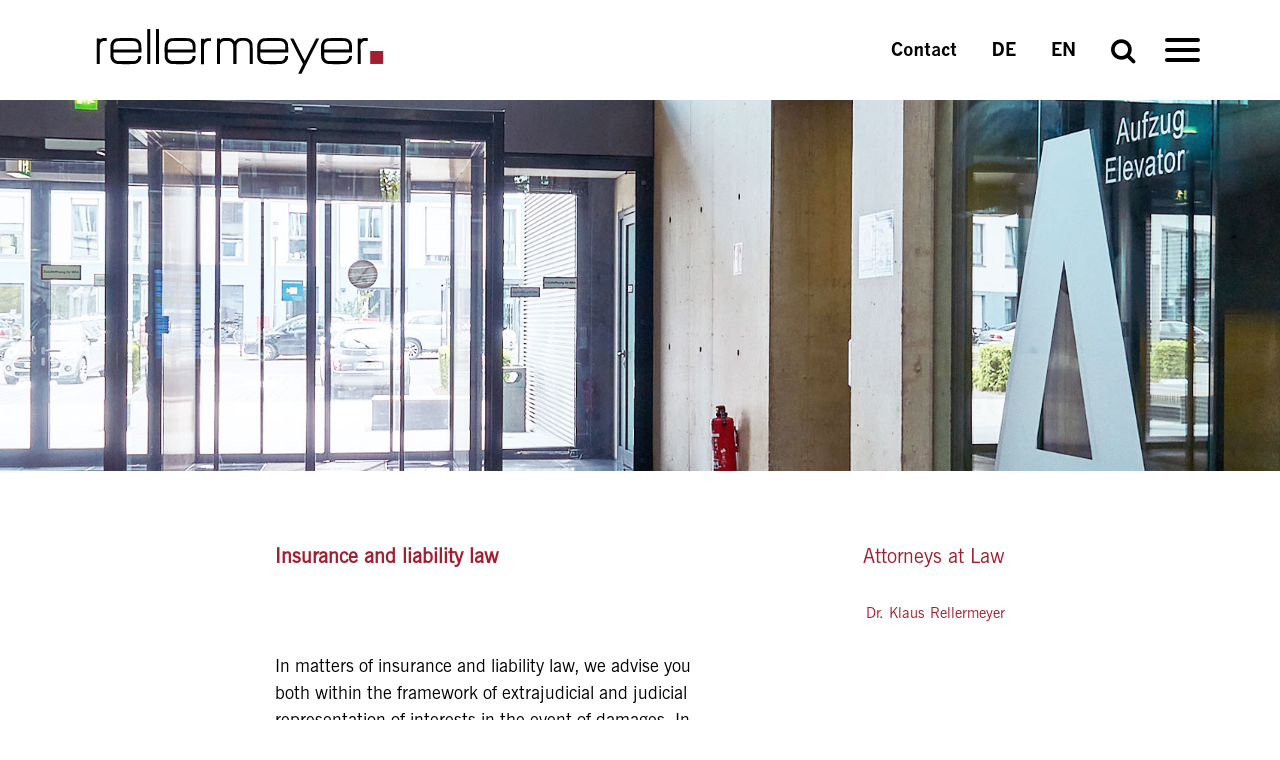

--- FILE ---
content_type: text/html; charset=UTF-8
request_url: https://www.rellermeyer.de/en/insurance-and-liability-law/
body_size: 19816
content:
<!DOCTYPE html>
<html class="avada-html-layout-wide avada-html-header-position-top avada-is-100-percent-template" lang="en-GB" prefix="og: http://ogp.me/ns# fb: http://ogp.me/ns/fb#">
<head>
	<meta http-equiv="X-UA-Compatible" content="IE=edge" />
	<meta http-equiv="Content-Type" content="text/html; charset=utf-8"/>
	<meta name="viewport" content="width=device-width, initial-scale=1" />
	<meta name='robots' content='index, follow, max-image-preview:large, max-snippet:-1, max-video-preview:-1' />
	<style>img:is([sizes="auto" i], [sizes^="auto," i]) { contain-intrinsic-size: 3000px 1500px }</style>
	<link rel="alternate" href="https://www.rellermeyer.de/versicherungs-und-haftpflichtrecht/" hreflang="de" />
<link rel="alternate" href="https://www.rellermeyer.de/en/insurance-and-liability-law/" hreflang="en" />

	<!-- This site is optimized with the Yoast SEO plugin v26.4 - https://yoast.com/wordpress/plugins/seo/ -->
	<title>Insurance and liability law - rellermeyer</title>
	<meta name="description" content="Seit 1997 sind wir in den zentralen Bereichen des Wirtschaftsrechts tätig. Unser Ziel ist die Entwicklung einer effektiven und maßgeschneiderten Lösung für Sie." />
	<link rel="canonical" href="https://www.rellermeyer.de/en/insurance-and-liability-law/" />
	<meta property="og:locale" content="en_GB" />
	<meta property="og:locale:alternate" content="de_DE" />
	<meta property="og:type" content="article" />
	<meta property="og:title" content="Insurance and liability law - rellermeyer" />
	<meta property="og:description" content="Seit 1997 sind wir in den zentralen Bereichen des Wirtschaftsrechts tätig. Unser Ziel ist die Entwicklung einer effektiven und maßgeschneiderten Lösung für Sie." />
	<meta property="og:url" content="https://www.rellermeyer.de/en/insurance-and-liability-law/" />
	<meta property="og:site_name" content="rellermeyer" />
	<meta property="article:modified_time" content="2024-01-08T10:11:19+00:00" />
	<meta name="twitter:card" content="summary_large_image" />
	<meta name="twitter:label1" content="Estimated reading time" />
	<meta name="twitter:data1" content="2 minutes" />
	<script type="application/ld+json" class="yoast-schema-graph">{"@context":"https://schema.org","@graph":[{"@type":"WebPage","@id":"https://www.rellermeyer.de/en/insurance-and-liability-law/","url":"https://www.rellermeyer.de/en/insurance-and-liability-law/","name":"Insurance and liability law - rellermeyer","isPartOf":{"@id":"https://www.rellermeyer.de/en/home-en/#website"},"datePublished":"2019-08-12T07:15:50+00:00","dateModified":"2024-01-08T10:11:19+00:00","description":"Seit 1997 sind wir in den zentralen Bereichen des Wirtschaftsrechts tätig. Unser Ziel ist die Entwicklung einer effektiven und maßgeschneiderten Lösung für Sie.","breadcrumb":{"@id":"https://www.rellermeyer.de/en/insurance-and-liability-law/#breadcrumb"},"inLanguage":"en-GB","potentialAction":[{"@type":"ReadAction","target":["https://www.rellermeyer.de/en/insurance-and-liability-law/"]}]},{"@type":"BreadcrumbList","@id":"https://www.rellermeyer.de/en/insurance-and-liability-law/#breadcrumb","itemListElement":[{"@type":"ListItem","position":1,"name":"Home","item":"https://www.rellermeyer.de/en/home-en/"},{"@type":"ListItem","position":2,"name":"Insurance and liability law"}]},{"@type":"WebSite","@id":"https://www.rellermeyer.de/en/home-en/#website","url":"https://www.rellermeyer.de/en/home-en/","name":"rellermeyer","description":"","publisher":{"@id":"https://www.rellermeyer.de/en/home-en/#organization"},"potentialAction":[{"@type":"SearchAction","target":{"@type":"EntryPoint","urlTemplate":"https://www.rellermeyer.de/en/home-en/?s={search_term_string}"},"query-input":{"@type":"PropertyValueSpecification","valueRequired":true,"valueName":"search_term_string"}}],"inLanguage":"en-GB"},{"@type":"Organization","@id":"https://www.rellermeyer.de/en/home-en/#organization","name":"rellermeyer","url":"https://www.rellermeyer.de/en/home-en/","logo":{"@type":"ImageObject","inLanguage":"en-GB","@id":"https://www.rellermeyer.de/en/home-en/#/schema/logo/image/","url":"https://www.rellermeyer.de/wp-content/uploads/2019/04/rellermeyer_logo_0@5x.png","contentUrl":"https://www.rellermeyer.de/wp-content/uploads/2019/04/rellermeyer_logo_0@5x.png","width":400,"height":80,"caption":"rellermeyer"},"image":{"@id":"https://www.rellermeyer.de/en/home-en/#/schema/logo/image/"}}]}</script>
	<!-- / Yoast SEO plugin. -->


<link rel='dns-prefetch' href='//www.rellermeyer.de' />
<link rel="alternate" type="application/rss+xml" title="rellermeyer &raquo; Feed" href="https://www.rellermeyer.de/en/feed/" />
<link rel="alternate" type="application/rss+xml" title="rellermeyer &raquo; Comments Feed" href="https://www.rellermeyer.de/en/comments/feed/" />
					<link rel="shortcut icon" href="https://www.rellermeyer.de/wp-content/uploads/2019/07/mstile-144x144.png" type="image/x-icon" />
		
					<!-- Apple Touch Icon -->
			<link rel="apple-touch-icon" sizes="180x180" href="https://www.rellermeyer.de/wp-content/uploads/2019/07/mstile-144x144.png">
		
					<!-- Android Icon -->
			<link rel="icon" sizes="192x192" href="https://www.rellermeyer.de/wp-content/uploads/2019/07/mstile-144x144.png">
		
					<!-- MS Edge Icon -->
			<meta name="msapplication-TileImage" content="https://www.rellermeyer.de/wp-content/uploads/2019/07/mstile-144x144.png">
									<meta name="description" content="Insurance and liability law 

  In matters of insurance and liability law, we advise you both within the framework of extrajudicial and judicial representation of interests in the event of damages. In addition, we also advise on the conception and review of insurance contracts.

Our services include in particular:

 	Liability"/>
				
		<meta property="og:locale" content="en_GB"/>
		<meta property="og:type" content="article"/>
		<meta property="og:site_name" content="rellermeyer"/>
		<meta property="og:title" content="Insurance and liability law - rellermeyer"/>
				<meta property="og:description" content="Insurance and liability law 

  In matters of insurance and liability law, we advise you both within the framework of extrajudicial and judicial representation of interests in the event of damages. In addition, we also advise on the conception and review of insurance contracts.

Our services include in particular:

 	Liability"/>
				<meta property="og:url" content="https://www.rellermeyer.de/en/insurance-and-liability-law/"/>
													<meta property="article:modified_time" content="2024-01-08T10:11:19+01:00"/>
											<meta property="og:image" content="https://www.rellermeyer.de/wp-content/uploads/2019/08/RM_19.005_Logo_Redesign_RZ.svg"/>
		<meta property="og:image:width" content=""/>
		<meta property="og:image:height" content=""/>
		<meta property="og:image:type" content="image/svg+xml"/>
				<link rel='stylesheet' id='embedpress-css-css' href='https://www.rellermeyer.de/wp-content/plugins/embedpress/assets/css/embedpress.css?ver=1764579035' type='text/css' media='all' />
<link rel='stylesheet' id='embedpress-blocks-style-css' href='https://www.rellermeyer.de/wp-content/plugins/embedpress/assets/css/blocks.build.css?ver=1764579035' type='text/css' media='all' />
<link rel='stylesheet' id='fusion-dynamic-css-css' href='https://www.rellermeyer.de/wp-content/uploads/fusion-styles/cf9252e1ef331ef7d6162d94ef818fd9.min.css?ver=3.13.3' type='text/css' media='all' />
<script type="text/javascript" src="https://www.rellermeyer.de/wp-includes/js/jquery/jquery.min.js?ver=3.7.1" id="jquery-core-js"></script>
<script type="text/javascript" src="//www.rellermeyer.de/wp-content/plugins/revslider/sr6/assets/js/rbtools.min.js?ver=6.7.38" async id="tp-tools-js"></script>
<script type="text/javascript" src="//www.rellermeyer.de/wp-content/plugins/revslider/sr6/assets/js/rs6.min.js?ver=6.7.38" async id="revmin-js"></script>
<script type="text/javascript" src="https://www.rellermeyer.de/wp-content/plugins/responsive-menu-pro/public/js/noscroll.js" id="responsive-menu-pro-noscroll-js"></script>
<link rel="https://api.w.org/" href="https://www.rellermeyer.de/wp-json/" /><link rel="alternate" title="JSON" type="application/json" href="https://www.rellermeyer.de/wp-json/wp/v2/pages/3480" /><link rel="EditURI" type="application/rsd+xml" title="RSD" href="https://www.rellermeyer.de/xmlrpc.php?rsd" />
<meta name="generator" content="WordPress 6.8.3" />
<link rel='shortlink' href='https://www.rellermeyer.de/?p=3480' />
<style type="text/css" id="css-fb-visibility">@media screen and (max-width: 640px){.fusion-no-small-visibility{display:none !important;}body .sm-text-align-center{text-align:center !important;}body .sm-text-align-left{text-align:left !important;}body .sm-text-align-right{text-align:right !important;}body .sm-flex-align-center{justify-content:center !important;}body .sm-flex-align-flex-start{justify-content:flex-start !important;}body .sm-flex-align-flex-end{justify-content:flex-end !important;}body .sm-mx-auto{margin-left:auto !important;margin-right:auto !important;}body .sm-ml-auto{margin-left:auto !important;}body .sm-mr-auto{margin-right:auto !important;}body .fusion-absolute-position-small{position:absolute;top:auto;width:100%;}.awb-sticky.awb-sticky-small{ position: sticky; top: var(--awb-sticky-offset,0); }}@media screen and (min-width: 641px) and (max-width: 768px){.fusion-no-medium-visibility{display:none !important;}body .md-text-align-center{text-align:center !important;}body .md-text-align-left{text-align:left !important;}body .md-text-align-right{text-align:right !important;}body .md-flex-align-center{justify-content:center !important;}body .md-flex-align-flex-start{justify-content:flex-start !important;}body .md-flex-align-flex-end{justify-content:flex-end !important;}body .md-mx-auto{margin-left:auto !important;margin-right:auto !important;}body .md-ml-auto{margin-left:auto !important;}body .md-mr-auto{margin-right:auto !important;}body .fusion-absolute-position-medium{position:absolute;top:auto;width:100%;}.awb-sticky.awb-sticky-medium{ position: sticky; top: var(--awb-sticky-offset,0); }}@media screen and (min-width: 769px){.fusion-no-large-visibility{display:none !important;}body .lg-text-align-center{text-align:center !important;}body .lg-text-align-left{text-align:left !important;}body .lg-text-align-right{text-align:right !important;}body .lg-flex-align-center{justify-content:center !important;}body .lg-flex-align-flex-start{justify-content:flex-start !important;}body .lg-flex-align-flex-end{justify-content:flex-end !important;}body .lg-mx-auto{margin-left:auto !important;margin-right:auto !important;}body .lg-ml-auto{margin-left:auto !important;}body .lg-mr-auto{margin-right:auto !important;}body .fusion-absolute-position-large{position:absolute;top:auto;width:100%;}.awb-sticky.awb-sticky-large{ position: sticky; top: var(--awb-sticky-offset,0); }}</style><meta name="generator" content="Powered by Slider Revolution 6.7.38 - responsive, Mobile-Friendly Slider Plugin for WordPress with comfortable drag and drop interface." />
<script>function setREVStartSize(e){
			//window.requestAnimationFrame(function() {
				window.RSIW = window.RSIW===undefined ? window.innerWidth : window.RSIW;
				window.RSIH = window.RSIH===undefined ? window.innerHeight : window.RSIH;
				try {
					var pw = document.getElementById(e.c).parentNode.offsetWidth,
						newh;
					pw = pw===0 || isNaN(pw) || (e.l=="fullwidth" || e.layout=="fullwidth") ? window.RSIW : pw;
					e.tabw = e.tabw===undefined ? 0 : parseInt(e.tabw);
					e.thumbw = e.thumbw===undefined ? 0 : parseInt(e.thumbw);
					e.tabh = e.tabh===undefined ? 0 : parseInt(e.tabh);
					e.thumbh = e.thumbh===undefined ? 0 : parseInt(e.thumbh);
					e.tabhide = e.tabhide===undefined ? 0 : parseInt(e.tabhide);
					e.thumbhide = e.thumbhide===undefined ? 0 : parseInt(e.thumbhide);
					e.mh = e.mh===undefined || e.mh=="" || e.mh==="auto" ? 0 : parseInt(e.mh,0);
					if(e.layout==="fullscreen" || e.l==="fullscreen")
						newh = Math.max(e.mh,window.RSIH);
					else{
						e.gw = Array.isArray(e.gw) ? e.gw : [e.gw];
						for (var i in e.rl) if (e.gw[i]===undefined || e.gw[i]===0) e.gw[i] = e.gw[i-1];
						e.gh = e.el===undefined || e.el==="" || (Array.isArray(e.el) && e.el.length==0)? e.gh : e.el;
						e.gh = Array.isArray(e.gh) ? e.gh : [e.gh];
						for (var i in e.rl) if (e.gh[i]===undefined || e.gh[i]===0) e.gh[i] = e.gh[i-1];
											
						var nl = new Array(e.rl.length),
							ix = 0,
							sl;
						e.tabw = e.tabhide>=pw ? 0 : e.tabw;
						e.thumbw = e.thumbhide>=pw ? 0 : e.thumbw;
						e.tabh = e.tabhide>=pw ? 0 : e.tabh;
						e.thumbh = e.thumbhide>=pw ? 0 : e.thumbh;
						for (var i in e.rl) nl[i] = e.rl[i]<window.RSIW ? 0 : e.rl[i];
						sl = nl[0];
						for (var i in nl) if (sl>nl[i] && nl[i]>0) { sl = nl[i]; ix=i;}
						var m = pw>(e.gw[ix]+e.tabw+e.thumbw) ? 1 : (pw-(e.tabw+e.thumbw)) / (e.gw[ix]);
						newh =  (e.gh[ix] * m) + (e.tabh + e.thumbh);
					}
					var el = document.getElementById(e.c);
					if (el!==null && el) el.style.height = newh+"px";
					el = document.getElementById(e.c+"_wrapper");
					if (el!==null && el) {
						el.style.height = newh+"px";
						el.style.display = "block";
					}
				} catch(e){
					console.log("Failure at Presize of Slider:" + e)
				}
			//});
		  };</script>
<style>button#responsive-menu-pro-button,
#responsive-menu-pro-container {
    display: none;
    -webkit-text-size-adjust: 100%;
}

#responsive-menu-pro-container {
    z-index: 99998;
}

@media screen and (max-width:8000px) {

    #responsive-menu-pro-container {
        display: block;
        position: fixed;
        top: 0;
        bottom: 0;        padding-bottom: 5px;
        margin-bottom: -5px;
        outline: 1px solid transparent;
        overflow-y: auto;
        overflow-x: hidden;
    }

    #responsive-menu-pro-container .responsive-menu-pro-search-box {
        width: 100%;
        padding: 0 2%;
        border-radius: 2px;
        height: 50px;
        -webkit-appearance: none;
    }

    #responsive-menu-pro-container.push-left,
    #responsive-menu-pro-container.slide-left {
        transform: translateX(-100%);
        -ms-transform: translateX(-100%);
        -webkit-transform: translateX(-100%);
        -moz-transform: translateX(-100%);
    }

    .responsive-menu-pro-open #responsive-menu-pro-container.push-left,
    .responsive-menu-pro-open #responsive-menu-pro-container.slide-left {
        transform: translateX(0);
        -ms-transform: translateX(0);
        -webkit-transform: translateX(0);
        -moz-transform: translateX(0);
    }

    #responsive-menu-pro-container.push-top,
    #responsive-menu-pro-container.slide-top {
        transform: translateY(-100%);
        -ms-transform: translateY(-100%);
        -webkit-transform: translateY(-100%);
        -moz-transform: translateY(-100%);
    }

    .responsive-menu-pro-open #responsive-menu-pro-container.push-top,
    .responsive-menu-pro-open #responsive-menu-pro-container.slide-top {
        transform: translateY(0);
        -ms-transform: translateY(0);
        -webkit-transform: translateY(0);
        -moz-transform: translateY(0);
    }

    #responsive-menu-pro-container.push-right,
    #responsive-menu-pro-container.slide-right {
        transform: translateX(100%);
        -ms-transform: translateX(100%);
        -webkit-transform: translateX(100%);
        -moz-transform: translateX(100%);
    }

    .responsive-menu-pro-open #responsive-menu-pro-container.push-right,
    .responsive-menu-pro-open #responsive-menu-pro-container.slide-right {
        transform: translateX(0);
        -ms-transform: translateX(0);
        -webkit-transform: translateX(0);
        -moz-transform: translateX(0);
    }

    #responsive-menu-pro-container.push-bottom,
    #responsive-menu-pro-container.slide-bottom {
        transform: translateY(100%);
        -ms-transform: translateY(100%);
        -webkit-transform: translateY(100%);
        -moz-transform: translateY(100%);
    }

    .responsive-menu-pro-open #responsive-menu-pro-container.push-bottom,
    .responsive-menu-pro-open #responsive-menu-pro-container.slide-bottom {
        transform: translateY(0);
        -ms-transform: translateY(0);
        -webkit-transform: translateY(0);
        -moz-transform: translateY(0);
    }

    #responsive-menu-pro-container,
    #responsive-menu-pro-container:before,
    #responsive-menu-pro-container:after,
    #responsive-menu-pro-container *,
    #responsive-menu-pro-container *:before,
    #responsive-menu-pro-container *:after {
        box-sizing: border-box;
        margin: 0;
        padding: 0;
    }

    #responsive-menu-pro-container #responsive-menu-pro-search-box,
    #responsive-menu-pro-container #responsive-menu-pro-additional-content,
    #responsive-menu-pro-container #responsive-menu-pro-title {
        padding: 25px 5%;
    }

    #responsive-menu-pro-container #responsive-menu-pro,
    #responsive-menu-pro-container #responsive-menu-pro ul {
        width: 100%;
   }

    #responsive-menu-pro-container #responsive-menu-pro ul.responsive-menu-pro-submenu {
        display: none;
    }

    #responsive-menu-pro-container #responsive-menu-pro ul.responsive-menu-pro-submenu.responsive-menu-pro-submenu-open {
     display: block;
    }        #responsive-menu-pro-container #responsive-menu-pro ul.responsive-menu-pro-submenu-depth-1 a.responsive-menu-pro-item-link {
            padding-right:25px;
        }

        #responsive-menu-pro-container #responsive-menu-pro ul.responsive-menu-pro-submenu-depth-2 a.responsive-menu-pro-item-link {
            padding-right:25px;
        }

        #responsive-menu-pro-container #responsive-menu-pro ul.responsive-menu-pro-submenu-depth-3 a.responsive-menu-pro-item-link {
            padding-right:25px;
        }

        #responsive-menu-pro-container #responsive-menu-pro ul.responsive-menu-pro-submenu-depth-4 a.responsive-menu-pro-item-link {
            padding-right:35px;
        }

        #responsive-menu-pro-container #responsive-menu-pro ul.responsive-menu-pro-submenu-depth-5 a.responsive-menu-pro-item-link {
            padding-right:40px;
        }
    #responsive-menu-pro-container li.responsive-menu-pro-item {
        width: 100%;
        list-style: none;
    }

    #responsive-menu-pro-container li.responsive-menu-pro-item a {
        width: 100%;
        display: block;
        text-decoration: none;
        position: relative;
    }

    #responsive-menu-pro-container #responsive-menu-pro li.responsive-menu-pro-item a {            padding-right:45px;    }

    #responsive-menu-pro-container .responsive-menu-pro-submenu li.responsive-menu-pro-item a {            padding-right:45px  !important;
            padding-left:unset  !important;    }


    #responsive-menu-pro-container li.responsive-menu-pro-item a .glyphicon,
    #responsive-menu-pro-container li.responsive-menu-pro-item a .fab,
    #responsive-menu-pro-container li.responsive-menu-pro-item a .fas {
        margin-right: 15px;
    }

    #responsive-menu-pro-container li.responsive-menu-pro-item a .responsive-menu-pro-subarrow {
        position: absolute;
        top: 0;
        bottom: 0;
        text-align: center;
        overflow: hidden;
    }

    #responsive-menu-pro-container li.responsive-menu-pro-item a .responsive-menu-pro-subarrow .glyphicon,
    #responsive-menu-pro-container li.responsive-menu-pro-item a .responsive-menu-pro-subarrow .fab,
    #responsive-menu-pro-container li.responsive-menu-pro-item a .responsive-menu-pro-subarrow .fas {
        margin-right: 0;
    }

    button#responsive-menu-pro-button .responsive-menu-pro-button-icon-inactive {
        display: none;
    }

    button#responsive-menu-pro-button {
        z-index: 99999;
        display: none;
        overflow: hidden;
        outline: none;
    }

    button#responsive-menu-pro-button img {
        max-width: 100%;
    }

    .responsive-menu-pro-label {
        display: inline-block;
        font-weight: 600;
        margin: 0 5px;
        vertical-align: middle;
        pointer-events: none;
    }

    .responsive-menu-pro-accessible {
        display: inline-block;
    }

    .responsive-menu-pro-accessible .responsive-menu-pro-box {
        display: inline-block;
        vertical-align: middle;
    }

    .responsive-menu-pro-label.responsive-menu-pro-label-top,
    .responsive-menu-pro-label.responsive-menu-pro-label-bottom {
        display: block;
        margin: 0 auto;
    }

    button#responsive-menu-pro-button {
        padding: 0 0;
        display: inline-block;
        cursor: pointer;
        transition-property: opacity, filter;
        transition-duration: 0.15s;
        transition-timing-function: linear;
        font: inherit;
        color: inherit;
        text-transform: none;
        background-color: transparent;
        border: 0;
        margin: 0;
    }

    .responsive-menu-pro-box {
        width:35px;
        height:24px;
        display: inline-block;
        position: relative;
    }

    .responsive-menu-pro-inner {
        display: block;
        top: 50%;
        margin-top:-2px;
    }

    .responsive-menu-pro-inner,
    .responsive-menu-pro-inner::before,
    .responsive-menu-pro-inner::after {
        width:35px;
        height:4px;
        background-color:rgba(0, 0, 0, 1);
        border-radius: 4px;
        position: absolute;
        transition-property: transform;
        transition-duration: 0.15s;
        transition-timing-function: ease;
    }

    .responsive-menu-pro-open .responsive-menu-pro-inner,
    .responsive-menu-pro-open .responsive-menu-pro-inner::before,
    .responsive-menu-pro-open .responsive-menu-pro-inner::after {
        background-color:rgba(161, 31, 48, 1);
    }

    button#responsive-menu-pro-button:hover .responsive-menu-pro-inner,
    button#responsive-menu-pro-button:hover .responsive-menu-pro-inner::before,
    button#responsive-menu-pro-button:hover .responsive-menu-pro-inner::after,
    button#responsive-menu-pro-button:hover .responsive-menu-pro-open .responsive-menu-pro-inner,
    button#responsive-menu-pro-button:hover .responsive-menu-pro-open .responsive-menu-pro-inner::before,
    button#responsive-menu-pro-button:hover .responsive-menu-pro-open .responsive-menu-pro-inner::after,
    button#responsive-menu-pro-button:focus .responsive-menu-pro-inner,
    button#responsive-menu-pro-button:focus .responsive-menu-pro-inner::before,
    button#responsive-menu-pro-button:focus .responsive-menu-pro-inner::after,
    button#responsive-menu-pro-button:focus .responsive-menu-pro-open .responsive-menu-pro-inner,
    button#responsive-menu-pro-button:focus .responsive-menu-pro-open .responsive-menu-pro-inner::before,
    button#responsive-menu-pro-button:focus .responsive-menu-pro-open .responsive-menu-pro-inner::after {
        background-color:rgba(161, 31, 48, 1);
    }

    .responsive-menu-pro-inner::before,
    .responsive-menu-pro-inner::after {
        content: "";
        display: block;
    }

    .responsive-menu-pro-inner::before {
        top:-10px;
    }

    .responsive-menu-pro-inner::after {
        bottom:-10px;
    }.responsive-menu-pro-collapse .responsive-menu-pro-inner {
    top: auto;
    bottom: 0;
    transition-duration: 0.15s;
    transition-delay: 0.15s;
    transition-timing-function: cubic-bezier(0.55, 0.055, 0.675, 0.19);
}

.responsive-menu-pro-collapse .responsive-menu-pro-inner::after {
    top:-20px;
    transition: top 0.3s 0.3s cubic-bezier(0.33333, 0.66667, 0.66667, 1),
                opacity 0.1s linear;
}

.responsive-menu-pro-collapse .responsive-menu-pro-inner::before {
    transition: top 0.12s 0.3s cubic-bezier(0.33333, 0.66667, 0.66667, 1),
                transform 0.15s cubic-bezier(0.55, 0.055, 0.675, 0.19);
}

.responsive-menu-pro-collapse.is-active .responsive-menu-pro-inner {
    transform: translate3d(0,-10px, 0) rotate(-45deg);
    transition-delay: 0.32s;
    transition-timing-function: cubic-bezier(0.215, 0.61, 0.355, 1);
}
.responsive-menu-pro-collapse.is-active .responsive-menu-pro-inner::after {
    top: 0;
    opacity: 0;
    transition: top 0.3s cubic-bezier(0.33333, 0, 0.66667, 0.33333),
                opacity 0.1s 0.27s linear;
}

.responsive-menu-pro-collapse.is-active .responsive-menu-pro-inner::before {
    top: 0;
    transform: rotate(-90deg);
    transition: top 0.12s 0.18s cubic-bezier(0.33333, 0, 0.66667, 0.33333),
                transform 0.15s 0.42s cubic-bezier(0.215, 0.61, 0.355, 1);
}
    button#responsive-menu-pro-button {
        width:75px;
        height:75px;
        position:fixed;
        top:11px;right:60px;
        display: inline-block;
        transition: transform 0.5s, background-color 0.5s;           background:rgba(161, 29, 44, 0);    }        .responsive-menu-pro-open button#responsive-menu-pro-button:hover,
        .responsive-menu-pro-open button#responsive-menu-pro-button:focus,
        button#responsive-menu-pro-button:hover,
        button#responsive-menu-pro-button:focus {
            background:rgba(0, 0, 0, 0);
         }        .responsive-menu-pro-open button#responsive-menu-pro-button {
            background:rgba(0, 0, 0, 0);
         }
    button#responsive-menu-pro-button .responsive-menu-pro-box {
        color:rgba(0, 0, 0, 1);
        pointer-events: none;
    }

    .responsive-menu-pro-open button#responsive-menu-pro-button .responsive-menu-pro-box {
        color:rgba(161, 31, 48, 1);
    }

    .responsive-menu-pro-label {
        color:#ffffff;
        font-size:18px;
        line-height:17px;        pointer-events: none;
    }

    .responsive-menu-pro-label .responsive-menu-pro-button-text-open {
        display: none;
    }
    .responsive-menu-pro-fade-top #responsive-menu-pro-container,
    .responsive-menu-pro-fade-left #responsive-menu-pro-container,
    .responsive-menu-pro-fade-right #responsive-menu-pro-container,
    .responsive-menu-pro-fade-bottom #responsive-menu-pro-container {
        display: none;
    }.avada-footer-fx-sticky #boxed-wrapper, .avada-footer-fx-sticky #wrapper, .avada-footer-fx-sticky-with-parallax-bg-image #boxed-wrapper, .avada-footer-fx-sticky-with-parallax-bg-image #wrapper {
            transition: transform 0.5s;
        }

        html.responsive-menu-open,
        .responsive-menu-open body {
            width: 100%;
        }
    #responsive-menu-pro-container {
        width:25%;right: 0;            background:rgba(241, 242, 242, 1);        transition: transform 0.5s;
        text-align:right;            min-width:280px;    }

    #responsive-menu-pro-container #responsive-menu-pro-wrapper {
        background:rgba(241, 242, 242, 1);
    }

    #responsive-menu-pro-container #responsive-menu-pro-additional-content {
        color:rgba(241, 242, 242, 1);
    }

    #responsive-menu-pro-container .responsive-menu-pro-search-box {
        background:rgba(255, 255, 255, 1);
        border: 2px solid rgba(237, 237, 237, 0);
        color:rgba(0, 0, 0, 1);
    }

    #responsive-menu-pro-container .responsive-menu-pro-search-box:-ms-input-placeholder {
        color:#c7c7cd;
    }

    #responsive-menu-pro-container .responsive-menu-pro-search-box::-webkit-input-placeholder {
        color:#c7c7cd;
    }

    #responsive-menu-pro-container .responsive-menu-pro-search-box:-moz-placeholder {
        color:#c7c7cd;
        opacity: 1;
    }

    #responsive-menu-pro-container .responsive-menu-pro-search-box::-moz-placeholder {
        color:#c7c7cd;
        opacity: 1;
    }

    #responsive-menu-pro-container .responsive-menu-pro-item-link,
    #responsive-menu-pro-container #responsive-menu-pro-title,
    #responsive-menu-pro-container .responsive-menu-pro-subarrow {
        transition: background-color 0.5s,
                    border-color 0.5s,
                    color 0.5s;
    }

    #responsive-menu-pro-container #responsive-menu-pro-title {
        background-color:rgba(241, 242, 242, 1);
        color:rgba(0, 0, 0, 1);
        font-size:18px;
        text-align:right;
    }

    #responsive-menu-pro-container #responsive-menu-pro-title a {
        color:rgba(0, 0, 0, 1);
        font-size:18px;
        text-decoration: none;
    }

    #responsive-menu-pro-container #responsive-menu-pro-title a:hover {
        color:rgba(161, 31, 48, 1);
    }

    #responsive-menu-pro-container #responsive-menu-pro-title:hover {
        background-color:rgba(241, 242, 242, 1);
        color:rgba(161, 31, 48, 1);
    }

    #responsive-menu-pro-container #responsive-menu-pro-title:hover a {
        color:rgba(161, 31, 48, 1);
    }

    #responsive-menu-pro-container #responsive-menu-pro-title #responsive-menu-pro-title-image {
        display: inline-block;
        vertical-align: middle;
        max-width: 100%;
        margin-bottom: 15px;
    }

    #responsive-menu-pro-container #responsive-menu-pro-title #responsive-menu-pro-title-image img {        max-width: 100%;
    }

    #responsive-menu-pro-container #responsive-menu-pro > li.responsive-menu-pro-item:first-child > a {
        border-top:0px solid rgba(255, 255, 255, 0.82);
    }

    #responsive-menu-pro-container #responsive-menu-pro li.responsive-menu-pro-item .responsive-menu-pro-item-link {
        font-size:25px;
    }

    #responsive-menu-pro-container #responsive-menu-pro li.responsive-menu-pro-item a {
        line-height:30px;
        border-bottom:0px solid rgba(255, 255, 255, 0.82);
        color:rgba(0, 0, 0, 1);
        background-color:rgba(241, 242, 242, 1);            height:30px;    }

    #responsive-menu-pro-container #responsive-menu-pro li.responsive-menu-pro-item a:hover,
    #responsive-menu-pro-container #responsive-menu-pro li.responsive-menu-pro-item a:focus {
        color:rgba(161, 31, 48, 1);
        background-color:rgba(241, 242, 242, 1);
        border-color:rgba(255, 255, 255, 0.82);
    }

    #responsive-menu-pro-container #responsive-menu-pro li.responsive-menu-pro-item a:hover .responsive-menu-pro-subarrow,
    #responsive-menu-pro-container #responsive-menu-pro li.responsive-menu-pro-item a:focus .responsive-menu-pro-subarrow  {
        color:rgba(161, 31, 48, 1);
        border-color:rgba(64, 64, 64, 0);
        background-color:rgba(255, 255, 255, 0);
    }

    #responsive-menu-pro-container #responsive-menu-pro li.responsive-menu-pro-item a:hover .responsive-menu-pro-subarrow.responsive-menu-pro-subarrow-active,
    #responsive-menu-pro-container #responsive-menu-pro li.responsive-menu-pro-item a:focus .responsive-menu-pro-subarrow.responsive-menu-pro-subarrow-active {
        color:rgba(161, 31, 48, 1);
        border-color:rgba(64, 64, 64, 0);
        background-color:rgba(255, 255, 255, 0);
    }

    #responsive-menu-pro-container #responsive-menu-pro li.responsive-menu-pro-item a .responsive-menu-pro-subarrow {right: 0;
        height:80px;
        line-height:80px;
        width:40px;
        color:rgba(0, 0, 0, 1);        border-left:0px solid rgba(33, 33, 33, 0);        background-color:rgba(255, 255, 255, 0);
    }

    #responsive-menu-pro-container #responsive-menu-pro li.responsive-menu-pro-item a .responsive-menu-pro-subarrow.responsive-menu-pro-subarrow-active {
        color:rgba(161, 31, 48, 1);
        border-color:rgba(33, 33, 33, 0);
        background-color:rgba(255, 255, 255, 0);
    }

    #responsive-menu-pro-container #responsive-menu-pro li.responsive-menu-pro-item a .responsive-menu-pro-subarrow.responsive-menu-pro-subarrow-active:hover,
    #responsive-menu-pro-container #responsive-menu-pro li.responsive-menu-pro-item a .responsive-menu-pro-subarrow.responsive-menu-pro-subarrow-active:focus  {
        color:rgba(161, 31, 48, 1);
        border-color:rgba(64, 64, 64, 0);
        background-color:rgba(255, 255, 255, 0);
    }

    #responsive-menu-pro-container #responsive-menu-pro li.responsive-menu-pro-item a .responsive-menu-pro-subarrow:hover,
    #responsive-menu-pro-container #responsive-menu-pro li.responsive-menu-pro-item a .responsive-menu-pro-subarrow:focus {
        color:rgba(161, 31, 48, 1);
        border-color:rgba(64, 64, 64, 0);
        background-color:rgba(255, 255, 255, 0);
    }

    #responsive-menu-pro-container #responsive-menu-pro li.responsive-menu-pro-item.responsive-menu-pro-current-item > .responsive-menu-pro-item-link {
        background-color:rgba(241, 242, 242, 1);
        color:rgba(161, 31, 48, 1);
        border-color:rgba(255, 255, 255, 0.82);
    }

    #responsive-menu-pro-container #responsive-menu-pro li.responsive-menu-pro-item.responsive-menu-pro-current-item > .responsive-menu-pro-item-link:hover {
        background-color:rgba(241, 242, 242, 1);
        color:rgba(161, 31, 48, 1);
        border-color:rgba(255, 255, 255, 0.82);
    }        #responsive-menu-pro-container #responsive-menu-pro ul.responsive-menu-pro-submenu li.responsive-menu-pro-item .responsive-menu-pro-item-link {            font-size:18px;
            text-align:right;
        }

        #responsive-menu-pro-container #responsive-menu-pro ul.responsive-menu-pro-submenu li.responsive-menu-pro-item a {                height:40px;            line-height:40px;
            border-bottom:0px solid rgba(0, 0, 0, 1);
            color:rgba(0, 0, 0, 1);
            background-color:rgba(241, 242, 242, 1);
        }

        #responsive-menu-pro-container #responsive-menu-pro ul.responsive-menu-pro-submenu li.responsive-menu-pro-item a:hover,
        #responsive-menu-pro-container #responsive-menu-pro ul.responsive-menu-pro-submenu li.responsive-menu-pro-item a:focus {
            color:rgba(161, 31, 48, 1);
            background-color:rgba(241, 242, 242, 1);
            border-color:rgba(161, 31, 48, 1);
        }

        #responsive-menu-pro-container #responsive-menu-pro ul.responsive-menu-pro-submenu li.responsive-menu-pro-item a:hover .responsive-menu-pro-subarrow {
            color:#ffffff;
            border-color:#3f3f3f;
            background-color:#3f3f3f;
        }

        #responsive-menu-pro-container #responsive-menu-pro ul.responsive-menu-pro-submenu li.responsive-menu-pro-item a:hover .responsive-menu-pro-subarrow.responsive-menu-pro-subarrow-active {
            color:#ffffff;
            border-color:#3f3f3f;
            background-color:#3f3f3f;
        }

        #responsive-menu-pro-container #responsive-menu-pro ul.responsive-menu-pro-submenu li.responsive-menu-pro-item a .responsive-menu-pro-subarrow {                left:unset;
                right:0;           
            height:39px;
            line-height:39px;
            width:40px;
            color:#ffffff;                border-left:0px solid #212121;
                border-right:unset;
            
            background-color:#212121;
        }

        #responsive-menu-pro-container #responsive-menu-pro ul.responsive-menu-pro-submenu li.responsive-menu-pro-item a .responsive-menu-pro-subarrow.responsive-menu-pro-subarrow-active {
            color:#ffffff;
            border-color:#212121;
            background-color:#212121;
        }

        #responsive-menu-pro-container #responsive-menu-pro ul.responsive-menu-pro-submenu li.responsive-menu-pro-item a .responsive-menu-pro-subarrow.responsive-menu-pro-subarrow-active:hover {
            color:#ffffff;
            border-color:#3f3f3f;
            background-color:#3f3f3f;
        }

        #responsive-menu-pro-container #responsive-menu-pro ul.responsive-menu-pro-submenu li.responsive-menu-pro-item a .responsive-menu-pro-subarrow:hover {
            color:#ffffff;
            border-color:#3f3f3f;
            background-color:#3f3f3f;
        }

        #responsive-menu-pro-container #responsive-menu-pro ul.responsive-menu-pro-submenu li.responsive-menu-pro-item.responsive-menu-pro-current-item > .responsive-menu-pro-item-link {
            background-color:rgba(241, 242, 242, 1);
            color:rgba(161, 31, 48, 1);
            border-color:rgba(161, 31, 48, 1);
        }

        #responsive-menu-pro-container #responsive-menu-pro ul.responsive-menu-pro-submenu li.responsive-menu-pro-item.responsive-menu-pro-current-item > .responsive-menu-pro-item-link:hover {
            background-color:rgba(241, 242, 242, 1);
            color:rgba(161, 31, 48, 1);
            border-color:rgba(161, 31, 48, 1);
        }.fusion-header-has-flyout-menu .fusion-flyout-menu-icons .fusion-flyout-menu-toggle {
            display: none !important;
        }
}
</style><script>jQuery(document).ready(function($) {

    var ResponsiveMenuPro = {
        trigger: '#responsive-menu-pro-button',
        animationSpeed:500,
        breakpoint:8000,        isOpen: false,
        activeClass: 'is-active',
        container: '#responsive-menu-pro-container',
        openClass: 'responsive-menu-pro-open',
        activeArrow: '▲',
        inactiveArrow: '▼',
        wrapper: '#responsive-menu-pro-wrapper',
        linkElement: '.responsive-menu-pro-item-link',
        subMenuTransitionTime:200,
        originalHeight: '',
        openMenu: function() {
            $(this.trigger).addClass(this.activeClass);
            $('html').addClass(this.openClass);
            $('.responsive-menu-pro-button-icon-active').hide();
            $('.responsive-menu-pro-button-icon-inactive').show();                this.setWrapperTranslate();
            this.isOpen = true;
        },
        closeMenu: function() {
            $(this.trigger).removeClass(this.activeClass);
            $('html').removeClass(this.openClass);
            $('.responsive-menu-pro-button-icon-inactive').hide();
            $('.responsive-menu-pro-button-icon-active').show();                this.clearWrapperTranslate();
            $("#responsive-menu-pro > li").removeAttr('style');
            this.isOpen = false;
        },        triggerMenu: function() {
            this.isOpen ? this.closeMenu() : this.openMenu();
        },
        triggerSubArrow: function(subarrow) {
            var sub_menu = $(subarrow).parent().siblings('.responsive-menu-pro-submenu');
            var self = this;
                if(sub_menu.hasClass('responsive-menu-pro-submenu-open')) {
                    sub_menu.slideUp(self.subMenuTransitionTime, 'linear',function() {
                        $(this).css('display', '');
                    }).removeClass('responsive-menu-pro-submenu-open');
                    $(subarrow).html(this.inactiveArrow);
                    $(subarrow).removeClass('responsive-menu-pro-subarrow-active');
                } else {
                    sub_menu.slideDown(self.subMenuTransitionTime, 'linear').addClass('responsive-menu-pro-submenu-open');
                    $(subarrow).html(this.activeArrow);
                    $(subarrow).addClass('responsive-menu-pro-subarrow-active');
                }
        },
        menuHeight: function() {
            return $(this.container).height();
        },
        menuWidth: function() {
            return $(this.container).width();
        },
        wrapperHeight: function() {
            return $(this.wrapper).height();
        },            setWrapperTranslate: function() {
                switch('right') {
                    case 'left':
                        translate = 'translateX(' + this.menuWidth() + 'px)'; break;
                    case 'right':
                        translate = 'translateX(-' + this.menuWidth() + 'px)'; break;
                    case 'top':
                        translate = 'translateY(' + this.wrapperHeight() + 'px)'; break;
                    case 'bottom':
                        translate = 'translateY(-' + this.menuHeight() + 'px)'; break;
                }            },
            clearWrapperTranslate: function() {
                var self = this;            },
        init: function() {

            var self = this;
            $(this.trigger).on('click', function(e){
                e.stopPropagation();
                self.triggerMenu();
            });

            $(this.trigger).mouseup(function(){
                $(self.trigger).blur();
            });

            $('.responsive-menu-pro-subarrow').on('click', function(e) {
                e.preventDefault();
                e.stopPropagation();
                self.triggerSubArrow(this);
            });

            $(window).resize(function() {
                if($(window).width() >= self.breakpoint) {
                    if(self.isOpen){
                        self.closeMenu();
                    }
                    $('#responsive-menu-pro, .responsive-menu-pro-submenu').removeAttr('style');
                } else {                        if($('.responsive-menu-pro-open').length > 0){
                            self.setWrapperTranslate();
                        }                }
            });
             /* Desktop menu : hide on scroll down / show on scroll Up */            $(this.trigger).mousedown(function(e){
                e.preventDefault();
                e.stopPropagation();
            });            if (jQuery('#responsive-menu-pro-button').css('display') != 'none') {

                $('#responsive-menu-pro-button,#responsive-menu-pro a.responsive-menu-pro-item-link,#responsive-menu-pro-wrapper input').focus( function() {
                    $(this).addClass('is-active');
                    $('html').addClass('responsive-menu-pro-open');
                    $('#responsive-menu-pro li').css({"opacity": "1", "margin-left": "0"});
                });

                $('a,input,button').focusout( function( event ) {
                    if ( ! $(this).parents('#responsive-menu-pro-container').length ) {
                        $('html').removeClass('responsive-menu-pro-open');
                        $('#responsive-menu-pro-button').removeClass('is-active');
                    }
                });
            } else {            }            $('#responsive-menu-pro a.responsive-menu-pro-item-link').keydown(function(event) {
                if ( [13,27,32,35,36,37,38,39,40].indexOf( event.keyCode) == -1) {
                    return;
                }
                var link = $(this);
                switch(event.keyCode) {
                    case 13:                        link.click();
                        break;
                    case 27:                        var dropdown = link.parent('li').parents('.responsive-menu-pro-submenu');
                        if ( dropdown.length > 0 ) {
                            dropdown.hide();
                            dropdown.prev().focus();
                        }
                        break;
                    case 32:                        var dropdown = link.parent('li').find('.responsive-menu-pro-submenu');
                        if ( dropdown.length > 0 ) {
                            dropdown.show();
                            dropdown.find('a, input, button, textarea').filter(':visible').first().focus();
                        }
                        break;
                    case 35:                        var dropdown = link.parent('li').find('.responsive-menu-pro-submenu');
                        if ( dropdown.length > 0 ) {
                            dropdown.hide();
                        }
                        $(this).parents('#responsive-menu-pro').find('a.responsive-menu-pro-item-link').filter(':visible').last().focus();
                        break;
                    case 36:                        var dropdown = link.parent('li').find('.responsive-menu-pro-submenu');
                        if( dropdown.length > 0 ) {
                            dropdown.hide();
                        }

                        $(this).parents('#responsive-menu-pro').find('a.responsive-menu-pro-item-link').filter(':visible').first().focus();
                        break;
                    case 37:
                        event.preventDefault();
                        event.stopPropagation();                        if ( link.parent('li').prevAll('li').filter(':visible').first().length == 0) {
                            link.parent('li').nextAll('li').filter(':visible').last().find('a').first().focus();
                        } else {
                            link.parent('li').prevAll('li').filter(':visible').first().find('a').first().focus();
                        }                        if ( link.parent('li').children('.responsive-menu-pro-submenu').length ) {
                            link.parent('li').children('.responsive-menu-pro-submenu').hide();
                        }
                        break;
                    case 38:                        var dropdown = link.parent('li').find('.responsive-menu-pro-submenu');
                        if( dropdown.length > 0 ) {
                            event.preventDefault();
                            event.stopPropagation();
                            dropdown.find('a, input, button, textarea').filter(':visible').first().focus();
                        } else {
                            if ( link.parent('li').prevAll('li').filter(':visible').first().length == 0) {
                                link.parent('li').nextAll('li').filter(':visible').last().find('a').first().focus();
                            } else {
                                link.parent('li').prevAll('li').filter(':visible').first().find('a').first().focus();
                            }
                        }
                        break;
                    case 39:
                        event.preventDefault();
                        event.stopPropagation();                        if( link.parent('li').nextAll('li').filter(':visible').first().length == 0) {
                            link.parent('li').prevAll('li').filter(':visible').last().find('a').first().focus();
                        } else {
                            link.parent('li').nextAll('li').filter(':visible').first().find('a').first().focus();
                        }                        if ( link.parent('li').children('.responsive-menu-pro-submenu').length ) {
                            link.parent('li').children('.responsive-menu-pro-submenu').hide();
                        }
                        break;
                    case 40:                        var dropdown = link.parent('li').find('.responsive-menu-pro-submenu');
                        if ( dropdown.length > 0 ) {
                            event.preventDefault();
                            event.stopPropagation();
                            dropdown.find('a, input, button, textarea').filter(':visible').first().focus();
                        } else {
                            if( link.parent('li').nextAll('li').filter(':visible').first().length == 0) {
                                link.parent('li').prevAll('li').filter(':visible').last().find('a').first().focus();
                            } else {
                                link.parent('li').nextAll('li').filter(':visible').first().find('a').first().focus();
                            }
                        }
                        break;
                    }
            });

        }
    };
    ResponsiveMenuPro.init();
});
</script>		<style type="text/css" id="wp-custom-css">
			/* Menu FIX 28.09 */

#cookie-notice .cn-button {
    margin: 0 0 0 10px;
    background-color: #ffffff;
    padding: 5px;
}

#responsive-menu-pro-container #responsive-menu-pro > li.responsive-menu-pro-item:first-child > a {
    border-top: 0px solidrgba(255, 255, 255, 0.82);
    padding-top: 60px;
}

#responsive-menu-pro-container #responsive-menu-pro li.responsive-menu-pro-item .responsive-menu-pro-item-link {
    font-size: 25px;
    padding-top: 0px;
	padding-right:40px;
}


@font-face {
  font-family: New Gothic;
  src: url(https://www.rellermeyer.de/wp-content/uploads/2019/04/News-Gothic-Regular.woff)!important;
}
@font-face {
  font-family: New Gothic Bold;
  src: url(https://www.rellermeyer.de/wp-content/uploads/2019/05/News-Gothic-Bold.woff)!important;
  font-weight: bold;
}

/* NEWS EN Änderung 15.01.20 */
.news .fusion-post-content-wrapper {
	background-color:white;
}


/* Blog */

@media all and (max-width: 2000px) and (min-width:768px){
body.has-sidebar #content {
    width: 71%!important;
		padding-left:60px;
	padding-right:60px;
}

body.has-sidebar #main .sidebar{
    width: 23%!important;
	margin-top:10%;
}
}



@media all and (max-width: 768px) and (min-width:600px){
body.has-sidebar #content {
    width: 100%!important;
	padding-left:60px;
	padding-right:60px;
}
	

body.has-sidebar #main .sidebar{
    padding-left:60px;
}
}

@media all and (max-width: 600px){
body.has-sidebar #content {
    width: 100%!important;
	padding-left:0px;
	padding-right:0px;
}
	

body.has-sidebar #main .sidebar{
    padding-left:40px;
}
	

}



/*Anwalt H1  */
.anwalt_h1{
	font-family:'Raleway';
	font-size:30px;
	color:#000000;
	font-weight:200;
	margin-top:40px;
}

.fusion-header-wrapper .fusion-header {
    background-image: none;
	background-color: white;}

/* Search */
.search-page-search-form-top {
	padding-top: 20%;}
/* MENÜ */

#responsive-menu-pro-container #responsive-menu-pro li.responsive-menu-pro-item.responsive-menu-pro-current-item > .responsive-menu-pro-item-link {
    color: rgba(0, 0, 0, 1);
			}

#responsive-menu-pro-container #responsive-menu-pro ul.responsive-menu-pro-submenu li.responsive-menu-pro-item a {
    height: 30px;
	line-height: 20px;
}

.fusion-main-menu ul{
text-indent:0px!important;
}
#responsive-menu-pro-container li.responsive-menu-pro-item{
display:inline-block;
}

#responsive-menu-pro-container #responsive-menu-pro li.responsive-menu-pro-item a {
    line-height: 50px;
    height: 50px;
	    text-indent: 0px;
}
#responsive-menu-pro-container #responsive-menu-pro li.responsive-menu-pro-item a .responsive-menu-pro-subarrow {
    right: 0;
    height: 50px;
    line-height: 50px;
    width: 30px;
}
@media only screen and (max-width:840px) {
	#rmp_menu_trigger-5416 {
	 right: 0px;
 }
}
div.fusion-custom-menu-item-contents {
	background-color: #fff!important;
}


/* TO TOP */
.to-top-right #toTop
{right:10px}
/* Anwälte Seiteleiste */
.leistungen_seitenleiste{
	font-size:15px;
	border-radius:0px;
}


/* Footer */
.footer_links a{
	padding-left:4em;
}
.footer_links{
	text-align:right;
}
.footer_links{
	margin-top:1em !important;
	margin-bottom:2em;
}
.fusion-post-title
{display:none;
}



/* Text Anwalt Home */
.text_anwalt_home_{
    left: -3%;
}
/*Anwalt Name Text */
	.text_box_pic{
		font-size:15px;
	}

/* Karriere Box */
.karriere_box{
	padding-right:20px;
}


/* Bullet Points */
.text_bullet ul li { 
  /* set color of list item text */

    list-style-type: none;
}

.text_bullet ul li::before {
  color: #a11f30; 
 list-style-type: square;

  /* color of bullet or square */

  content:  '■'; ; 
  /* Unicode of character to precede the list item */

  font-size: 1.0em; 
 /*
  padding-right: 1.1225em; */
	left:1em;                          	

  position: relative;
  left:-10px;
  /* use em or % */

}

ul
{
    text-indent: -0.5em;
  
}
/* Menu Text-indent Icons */
.language, .menu-text, .fusion-is-sticky .fusion-main-menu > ul > li, .fusion-main-menu>ul>li>a.fusion-icon-only-link>.fusion-megamenu-icon, .fusion-top-header.menu-text-align-center .fusion-main-menu>ul>li>a, .side-header-left.menu-text-align-center .fusion-main-menu>ul>li>a, .side-header-right.menu-text-align-center .fusion-main-menu>ul>li>a
{
    text-indent: 0em;
  
}
/* Languages Menü */


.language,.menu-text{
	font-size:18px;
font-family: 'New Gothic Bold';
	font-weight:200!important;
}

.fusion-megamenu-icon{
		font-size:25px;
	-webkit-text-stroke: 1px black;
}



/* HOME MENU */
.fusion-mobile-menu-icons a{
	display:none;
}

#responsive-menu-pro-container #responsive-menu-pro li.responsive-menu-pro-item a .responsive-menu-pro-subarrow{
right:5px;
}

#responsive-menu-pro-container li.responsive-menu-pro-item a{
}


/* STICKY HEADER  */
.fusion-header-wrapper.fusion-is-sticky .fusion-header{
	padding-top:0px;
	height:100px;
}

/* SEARCH */
.fusion-header-has-flyout-menu .fusion-flyout-menu-icons .fusion-flyout-search-toggle .fusion-icon-search{
	left:-10%;
}

/* Home */
.stoerer_2_home_1{
	margin-right:0px!important;
}

.stoerer_1_home_1{
	margin-left:0px!important;
}

.stoerer_1_1_home{
	padding-right:0px!important;
}
.stoerer_1_1{
	max-height:300px;
}

.stoerer_2_1_home{
	padding-left:0px!important;
}


/* Archiv Header Text Montate Jahre */



/* PRINT */
.toggle_anwalt_print{
	display:none;
}
.btn-print{
	z-index:-99999;
}

.btn-print{	  -webkit-filter: contrast(0); /* Ch 23+, Saf 6.0+, BB 10.0+ */
  filter: contrast(0); /* FF 35+ */

}
.btn-print:hover{	  -webkit-filter: contrast(1); /* Ch 23+, Saf 6.0+, BB 10.0+ */
  filter: contrast(1); /* FF 35+ */
}
.print{
position:relative;
	width:40px;
	height:40px;
		z-index:99999;
	margin-right:30px;
	margin-top:3px;
}
.print:before{
/*content:url(/wp-content/uploads/2019/05/Druck_redxs.png);*/
  content: "";
  display:block;
  height:40px;
  width:40px;
  background-size: 35px 35px;
  background-image: url(/wp-content/uploads/2019/05/Druck_red_svg.svg);
  background-repeat: no-repeat;
	position:relative;
		  -webkit-filter: contrast(0); /* Ch 23+, Saf 6.0+, BB 10.0+ */
  filter: contrast(0); /* FF 35+ */

}

.print:hover:before{
			  -webkit-filter: contrast(1); /* Ch 23+, Saf 6.0+, BB 10.0+ */
  filter: contrast(1); /* FF 35+ */

}

button{
    background: transparent;
    border: none !important;

}

	.picture_anwalt{
	visibility:hidden;
	position:fixed;
		top:0px;
		left:0px;
	
	}		
	
	

@media print {
	
.picture_anwalt{
	visibility:visible;
	position:relative;
		
	}
	
html {
 
/*margin-left: .5in;*/
margin-right: 30px; 
margin-left: 10px; 
}
	
	/* Scrollbar */
	#ascrail2000{
		display:none!important;
	}
	
	/*Header */
	.fusion-header-wrapper {

    display: none;
}
	
	/* print.css */
header, footer, aside, nav, form, iframe, .menu, .hero, .adslot {
  display: none;
}
	
	.avada-footer-fx-sticky, .avada-footer-fx-sticky-with-parallax-bg-image, .avada-footer-fx-sticky #boxed-wrapper, .avada-footer-fx-sticky #wrapper, .avada-footer-fx-sticky-with-parallax-bg-image #boxed-wrapper, .avada-footer-fx-sticky-with-parallax-bg-image #wrapper {
		padding:0px!important;
		margin:0px!important;
}
	
	.avada-footer-fx-sticky #main, .avada-footer-fx-sticky-with-parallax-bg-image #main{
		padding:0px!important;
		margin:0px!important;
	}
	#header > .container {
	max-width: none;
}
	#sliders-container{
		display:none;
	}
	
	
	/* Logo */ 
	
	.fusion-logo img, .fusion-is-sticky .fusion-logo img, .header_anwalt, .fusion-header{
	display:none;
}
	.fusion-toggle-heading{
			font-size:15px!important;
	}
	.anwalt_box_text, .anwalt_box_text_red{
	font-size:15px!important;
	}
	
	.fusion-button.button-5{
			font-size:15px!important;
	}	
	
	/* Toogle */
	.toggle_anwalt_print{
	/*display:unset;*/
	display:block!important;
	font-size:12px!important;
	overflow:visible!important;
		position:relative;
	}
	.panel-group fusion-toggle-icon-right fusion-toggle-icon-unboxed{
		display:block!important;		overflow:visible!important;
	}
	
	
	.fusion-toggle-heading{
  break-before: page;
}

		.toggle_anwalt, .fusion-footer, .fusion-flyout-menu-icons, .fusion-icon fusion-icon-search, .btn-print, .print, .img_anwalt, .to-top-right #toTop, .fusion-main-menu {
		display:none!important;
	}
	.header_anwalt{
	display:none;
	}
	.picture_anwalt{
	display:unset;
		top:-20px;
		left:30px;
		}
	
	.picture_anwalt img{
			padding-bottom:15px;


	}	
	
	h1{
		color:#868686;
	}

	.anwalt_h1_print{
		/*padding-top:20px;*/
		font-family: 'Raleway';
    font-size:25px!important;
		color:#000000!important;
    font-weight: 200;
    padding-top: 20px;
	}

	.post-content p {
    margin-bottom: 10px;
}
	.anwalt_box_text_red{
		margin-top:20px;
	}
	
.anwalt_infos, .leistungen_box_anwalt, .fusion-header-wrapper.fusion-is-sticky .fusion-header{
	display:none;
	}

	.fusion-button.button-1 .fusion-button-text, .fusion-button.button-1 i, .fusion-button-text, .fusion-button.button-2 i, .fusion-button.button-3{
		color:#ffffff!important;
	}
	
	.button_anwalt, .fusion-button.button-1{
		
		text-align:left!important;
	}
	.button_anwalt_main_2{

	}
	
body {
	-webkit-print-color-adjust: exact!important;}

	.button_anwalt{
		background-color:#a11f30!important;
		color:#ffffff!important;
		font-size:15px;
	}
	.button_anwalt_main_2{
				font-size:15px;
	}
	
	#tribe-bar-form .tribe-bar-submit input[type=submit], .button-large, .fusion-body .fusion-button-large, .tml-submit-wrap input[type=submit], .wpcf7-form .wpcf7-submit.button-large, .wpcf7-form .wpcf7-submit.fusion-button-large {
    padding: 10px 20px;
    line-height: 14px;
		font-size: 12px;}
	
		body { display: block !important
	}
	
	body { 
    overflow: visible !important; 
    overflow-x: visible !important; 
    overflow-y: visible !important; 
}
	
	#main:before{
		position:relative
	}
	

	
img {
    -webkit-print-color-adjust: exact;
}
	
}


/*Anwalt Seite */

.header_anwalt{
	min-height:600px;
	  background-size: 100% auto!important;
}


.fusion-fullwidth fullwidth-box fusion-parallax-fixed header_anwalt hundred-percent-fullwidth non-hundred-percent-height-scrolling{
	background-size:100%;
}

.img_anwalt{
	margin-right:20px;
	  -webkit-filter: contrast(0); /* Ch 23+, Saf 6.0+, BB 10.0+ */
  filter: contrast(0); /* FF 35+ */
}

.img_anwalt:hover{
  -webkit-filter: contrast(1); /* Ch 23+, Saf 6.0+, BB 10.0+ */
  filter: contrast(1); /* FF 35+ */
}
.img_presse{
	  -webkit-filter: contrast(0); /* Ch 23+, Saf 6.0+, BB 10.0+ */
  filter: contrast(0); /* FF 35+ */

}

.img_presse:hover{
  -webkit-filter: contrast(1); /* Ch 23+, Saf 6.0+, BB 10.0+ */
  filter: contrast(1); /* FF 35+ */

}

.anwalt_box_text{
	font-size:18px;
}

.anwalt_box_text_red{
	color:#a11f30;
	position:relative;
	top:-20px;
		font-size:18px;
}
#main{
	padding-top:0px!important;
}

.fusion-toggle-heading{
	font-size:18px;
}
.panel-default {
	border-left:0px!important;
	border-right:0px!important;
	border-bottom:0px!important;
}
.fusion-accordian .panel-heading .panel-title a{
	padding-top:10px!important;
	padding-bottom:0px!important;
}
.toggle_anwalt{
	margin-top:40px!important;
}
.button_anwalt_main{
	padding-left:30px!important;
}
.button_anwalt{
	margin:5px;
}
.fusion-logo img, .fusion-is-sticky .fusion-logo img{
	width:300px;
}
.fusion-header-has-flyout-menu .fusion-flyout-menu-icons .fusion-toggle-icon-line {
	height: 4.5px;}


.fusion-header{
	padding:0px;
}

.fusion-page-title-bar .fusion-page-title-row h1{
	display:none;
}

.grafik_element{
top:-5em;
}

/* Leistungen Home */


.content_box_red p, .content_box_red_2 p{
	margin-bottom:0px;
}
.content_box_red{
	min-height:320px;
		line-height:320px;

}

/* Change 01.03.23 */
.content_box_red_2{
	min-height:320px;
	line-height:320px;
	/*left:1.2%!important;*/

}

.text_box_red{
		padding-left:20px;
		display: inline-block;
		vertical-align: middle;
		line-height:20px;
		font-size:16px;
		padding-right:5px;

}
/* Changes 01.03.23 */
.text_box_red_2{
		display: inline-block;
		vertical-align: middle;
		line-height:20px!important;
		padding-left:20px;
		font-size:16px;
		padding-right:5px;
	color:#d1d1d1;
}

.text_box_red_2 a{
		color:#d1d1d1;
}

.text_box_red_2 a:hover{
	color:#ffffff!important;
}



.fusion-post-wrapper{
	/*border-color:#ffffff;
	border: 0px!important;*/
	border-bottom-width: 1px!important;
}



/* Cross News Section */
    #cross {
      background: #a11f30;
      height: 100px;
      position: relative;
      width: 20px;
    }
    #cross:after {
      background: #ffffff;
      content: "";
      height: 20px;
      left: -40px;
      position: absolute;
      top: 40px;
      width: 100px;
    }

.cross_img{
	width:30px;
	position:absolute;
bottom:20px;
right:20px;
}



/* IMG Greyscale Anwalt Section */
.photo_home img {
  transition: filter .5s ease-in-out;
 -webkit-filter: grayscale(100%); /* Ch 23+, Saf 6.0+, BB 10.0+ */
  filter: grayscale(100%); /* FF 35+ */

}
.photo_home img:hover {
  -webkit-filter: grayscale(0%); /* Ch 23+, Saf 6.0+, BB 10.0+ */
  filter: grayscale(0%); /* FF 35+ */
}

/* Cross Anwalt Section */
.cross_home_anwalt{
		width:30px;
	position:relative;
bottom:30px;
-webkit-filter: grayscale(0%); /* Ch 23+, Saf 6.0+, BB 10.0+ */
  filter: grayscale(0%); /* FF 35+ */
}

.cross_home_anwalt img{
	-webkit-filter: grayscale(0%); /* Ch 23+, Saf 6.0+, BB 10.0+ */
  filter: grayscale(0%); /* FF 35+ */
}

.cross_text{
	min-width:30px;
	max-width:30px!important;
}

/* Responsive */


/* Large Screen */
@media all and (min-width: 1499px){
	.text_box_red, .text_box_red_2{
		font-size:20px;
		padding-left:20px;
}
	.text_box_red_2{
		line-height:30px;
	}
	.photo_home img{
		width:644px!important;
	}
	
   .photo_home_con{
		max-width:644px!important;
	}
	
	.header_anwalt{
	min-height:300px;

	}
}

/* Medium Screen */
@media all and (max-width: 1498px) { 
	.text_box_red_2{
		line-height:30px;
	}
	.content_box_red_2{
	left:0px;

}

} 

/* Small Screen */
@media all and (max-width: 991px) {

			.header_anwalt{
				min-height:600px;
	margin-top:0px!important;}
			
		h1{
		font-size:3em!important;
	}
	

	

} 

@media all and (max-width: 991px) and (min-width:768px){
					.header_anwalt{
						margin-top:100px!important;
}
	.anwalt_h1{
		font-size:20px;
	}
	.leistungen_box_anwalt{margin-top:-300px!important;
	}
}


@media all and (max-width: 768px) and (min-width:600px){
					.header_anwalt{
	margin-top:0px!important;
						padding-top:100px;
}
			/* Anwalt Unterseite */
	.leistungen_box_anwalt{
		background-color:#d1d1d1!important;
		background-image:none!important;
				margin-top: -310px;

	}
	.button_anwalt_main{
		padding-top:50px;
		left:-35px;
		position:relative;
	}
		/* Change 01.03.23 */
	.content_box_red_2{
		left:0px!important;
}
	
}
@media all and (max-width:653px) and (min-width:600px){
					.leistungen_box_anwalt{
	margin-top:-320px!important;
	}
		/* Change 01.03.23 */
	.content_box_red_2{
		left:0px!important;
}
}
/* Font Desktop Small*/

@media all and (max-width:850px) and (min-width:678px){
		h1{
		font-size:2.3em!important;
	}
}
/* Desktop Small */
@media all and (max-width:768px) and (min-width:768px) {
		.fusion-logo img, .fusion-is-sticky .fusion-logo img{
		width:150px;
		margin-left:30px;
}
		.responsive-menu-pro-box {
    width: 35px;
    height: 0px;
}
	.text_anwalt_home_ {
    left: -10%;
}

}

/* iPad Portrait */
@media all and (max-width:768px) and (min-width:768px) and (orientation : portrait) {
	.fusion-logo img, .fusion-is-sticky .fusion-logo img{
		width:250px !important;
			max-height:100px !important;
		margin-left:0px;
}
	.responsive-menu-pro-box {
    width: 35px;
    height: 20px;
}
	.fusion-header-wrapper.fusion-is-sticky .fusion-header{
		height:70px;
	}
	.fusion-sticky-logo-1.fusion-header-v1 .fusion-sticky-logo{
		padding-top:20px;
	}
	.text_anwalt_home_ {
    left: -10%;
}
}

@media all and (min-width: 768px) and (max-width:1200px){
	/* TEXTBOXEN ANWALT iPAD */
	.content_box_red{
	min-height:330px;
		
}
	

.content_box_red_2{
	min-height:330px;
	line-height:330px;
}
	
		/* Change 01.03.23 */
	.content_box_red_2{
		left:0px!important;
}
	
.text_box_red{
		font-size:15px;
}

.text_box_red_2{
		display: inline-block;
		vertical-align: middle;
	line-height:20px;
		font-size:15px;
}	
	.cross_text{
	max-width:20px;
	}
	
}


@media all and (min-width: 768px) { 
#responsive-menu-pro-item-1047, #responsive-menu-pro-item-1048 {display:none;}
}

/* iPad Portrait */
@media all 
and (min-device-width : 768px) 
and (max-device-width : 1024px) 
and (orientation : portrait) 
{ 
	/* LOGO */
			.fusion-logo img, .fusion-is-sticky .fusion-logo img{
		width:150px;
			
}	

	button#responsive-menu-pro-button{
		top:0px;
	}
	.fusion-header-wrapper.fusion-is-sticky .fusion-header {
    height: 70px;
}
	.text_box_red, .text_box_red_2{
		font-size:14px;
	}

 }



/* iPad Portrait&Landscape */

@media all 
and (min-device-width : 768px) 
and (max-device-width : 1024px)  {
		/*Anwalt Name Text */
	.text_box_pic{
		font-size:15px;
	}
.header_anwalt{
		min-height:600px;
	    margin-top: 70px!important;
}

.toggle_anwalt{
	margin-top:40px!important;
}
.button_anwalt_main{
	padding-top:60px!important;
	padding-left:0px!important;
}
	
	.fusion-header{
		padding-left:90px;
		padding-right:90px;
	}
	h1{
		color:#000000!important;
		font-size:2.7em;
		padding:15px 0px 15px 0px!important;
	}
	

	.karriere_box_home, .leistungen_box_home, .anwaelte_box_home, .ueber_uns_home{
	background-image: none !important;
		padding-top:0px!important;
		padding-bottom:0px!important;
	}
	
	.cross_text{
	max-width:20px;
	}
		.anwalt_h1{
	font-size:30px!important;
			color:#000000!important;
			margin-top:0px;
			padding-top:40px
}
	.leistungen_box_anwalt{
		background-image: none !important;
		background-color: #d1d1d1!important;
	}


}


/* iPad Landscape */

@media all 
and (min-device-width : 768px) 
and (max-device-width : 1024px) 
	and (orientation : landscape) { 
/*Anwalt Name Text */
	.text_box_pic{
		font-size:15px;
	}
.cross_home_anwalt {
    width: 30px;
    bottom: 30px;
}
				.fusion-logo img, .fusion-is-sticky .fusion-logo img{
	width:250px !important;
			max-height:100px !important;
					left: -90px;
    position: relative;
    margin-top:10px;
}
	.fusion-main-menu{
		position:absolute;
		right:20px;
}
.fusion-is-sticky .fusion-sticky-menu-1 .fusion-sticky-menu{
		right:52px;
		}
		
		.fusion-header-wrapper.fusion-is-sticky .fusion-header{
    height: 90px!important;
}
}
@media only screen and (min-width: 601px) and (max-width: 767px){
	/* LOGO */
	
			.fusion-logo img, .fusion-is-sticky .fusion-logo img{
		width:150px;
}
	
.fusion-is-sticky .fusion-sticky-logo-1.fusion-header-v1 .fusion-sticky-logo{
			margin-top: 20px;
	}
	
	/* TOOGLE */
	.responsive-menu-pro-box{
	height:0px;
		top: 0px;
	}
/* STICKY HEADER  */
.fusion-header-wrapper.fusion-is-sticky .fusion-header{
	padding-top:0px;
	height:70px;
}
	

}

@media all and (max-width: 767px){
	h1{
		color:#000000!important;
		font-size:2.7em!important;
		padding:15px 0px 15px 0px!important;
	}
}
/* Landscape Phone */
@media only screen and (min-width: 601px) and (max-width: 767px) and (orientation : landscape) { 
	.text_box_pic{
		font-size:15px;
	}	
.header_anwalt{
		min-height:500px;
}

.toggle_anwalt{
	margin-top:40px!important;
}
.button_anwalt_main{
	padding-top:60px!important;
	padding-left:0px!important;
}
	
	.fusion-header{
		padding-left:90px;
		padding-right:90px;
	}
	h1{
		color:#000000!important;
		font-size:2.7em!important;
		padding:15px 0px 15px 0px!important;
	}
	
/* TEXTBOXEN ANWALT iPAD */
	
	
	.content_box_red{
	min-height:220px;
	line-height:220px;
}

.content_box_red_2{
	min-height:222px;
	line-height:222px;

}	

.text_box_red{
		padding-left:10px;
		font-size:20px;
}

.text_box_red_2{
		display: inline-block;
		vertical-align: middle;
		line-height:1em;
		padding-left:10px;
		font-size:20px;

}
	

	.karriere_box_home, .leistungen_box_home, .anwaelte_box_home, .ueber_uns_home{
	background-image: none !important;
		padding-top:0px!important;
		padding-bottom:0px!important;
	}
	

		.anwalt_h1{
	font-size:30px!important;
			color:#000000!important;
			margin-top:0px;
}
	.leistungen_box_anwalt{
		background-image: none !important;
		background-color: #d1d1d1!important;
		padding-top: 90px!important;
	}

	/* LOGO */
	
			.fusion-logo img, .fusion-is-sticky .fusion-logo img{
		width:150px;
}
	
.fusion-is-sticky .fusion-sticky-logo-1.fusion-header-v1 .fusion-sticky-logo{
			margin-top: 20px;
	}
	
	/* TOOGLE */
	.responsive-menu-pro-box{
	height:0px;
		top: 0px;
	}
/* STICKY HEADER  */
.fusion-header-wrapper.fusion-is-sticky .fusion-header{
	padding-top:0px;
	height:70px;
}
	
	.fusion-header-sticky-height{
			height:70px;	}
	
}


	@media all and (max-width:652px){
	.responsive-menu-pro-box {
    width: 35px;
    height: 20px;
}
			.fusion-logo img, .fusion-is-sticky .fusion-logo img{
		margin-left:0px;
}
			.text_anwalt_home_ {
    left: 0%;
}
}
	@media only screen and (min-width:769px) and (max-width:900px) and (orientation:landscape){
.fusion-logo img, .fusion-is-sticky .fusion-logo img{
		width:150px;
	padding-top:-12px;
	margin-top:0px;
}
		ul
{
    text-indent: -1em!important;
  
}
	}

@media all and (min-width:769px) and (max-width:900px){
.fusion-logo img, .fusion-is-sticky .fusion-logo img{
		width:300px;

	}
	
	
		/* MENU */
#responsive-menu-pro-container #responsive-menu-pro li.responsive-menu-pro-item a, #responsive-menu-pro-container #responsive-menu-pro li.responsive-menu-pro-item a .responsive-menu-pro-subarrow {
    line-height: 30px;
    height: 30px;
}
	#responsive-menu-pro-container #responsive-menu-pro li.responsive-menu-pro-item .responsive-menu-pro-item-link{
		font-size:20px;
	}
	#responsive-menu-pro-container *{
		padding-top:5px;
	}
	
	#responsive-menu-pro-container #responsive-menu-pro li.responsive-menu-pro-item a .responsive-menu-pro-subarrow {
		top:-5px;
	}
	/*.fusion-main-menu {
    right: -100px;
}*/
}
@media all and (max-width:652px) and (min-width:601px){
	.fusion-logo img, .fusion-is-sticky .fusion-logo img{
		width:150px;
		margin-left: 30px;
	}
	.fusion-is-sticky .fusion-sticky-logo-1.fusion-header-v1 .fusion-sticky-logo, .fusion-is-sticky .fusion-sticky-logo-1.fusion-header-v2 .fusion-sticky-logo{
		margin-top:20px;
	}
	.admin-bar button#responsive-menu-pro-button{
		margin-top:36px;
	}
	.fusion-header-wrapper.fusion-is-sticky .fusion-header {
    height: 71px;
}
}
@media only screen and (max-width: 600px){
.width-100 .nonhundred-percent-fullwidth{
    padding-right: 90px!important;
    padding-left: 90px!important;
}
}

@media all and (max-width: 600px) 
{

	
	ul
{
    text-indent: -0.5em!important;
  
}
	ul, a{
		hyphens: auto;
		-webkit-hyphens: auto;
	}

	/* Anwalt Cross Home */
	.cross_home_anwalt{
		bottom:40px;
	}
	/* MENU */
#responsive-menu-pro-container #responsive-menu-pro li.responsive-menu-pro-item a, #responsive-menu-pro-container #responsive-menu-pro li.responsive-menu-pro-item a .responsive-menu-pro-subarrow {
    line-height: 40px;
    height: 40px;
}
	#responsive-menu-pro-container *{
		padding-top:5px;
	}
	
	#responsive-menu-pro-container #responsive-menu-pro li.responsive-menu-pro-item a .responsive-menu-pro-subarrow {
		top:-5px;
	}
	
	
	.header_anwalt{
  background-size: 100% auto!important;
		min-height:450px;
		background-position:top;
		padding-top:0px;
		padding-bottom:0px;
		position:relative;

}
	
		.fusion-logo img, .fusion-is-sticky .fusion-logo img{
		width:150px!important;
			
}
	
	.fusion-is-sticky .fusion-sticky-logo-1.fusion-header-v1 .fusion-sticky-logo{
		padding-top:0px;
	}

	
	.fusion-header-wrapper.fusion-is-sticky .fusion-header{
		height:70px
	}

/* TEXTBOXEN ANWALT Phone */
	
	.content_box_red{
	min-height:220px;
	line-height:220px;
}

.content_box_red_2{
	min-height:240px;
	line-height:240px;

}
		.karriere_box_home, .leistungen_box_home, .anwaelte_box_home, .ueber_uns_home{
	  background-image: none !important;
		padding-top:0px!important;
		padding-bottom:0px!important;
	}
	.text_box_red{
		font-size:1.2em;
	}
	.text_box_red_2{
		font-size:1.2em;
		line-height:1.2em;
	}
		.cross_home_anwalt, .cross_text, .cross_img {
		min-width:40px;

	}
	H1{
		font-size:2.4em!important;
		padding:10px 0px 10px 0px!important;
	}
	
	#main{
		padding-left:30px!important;
				padding-right:30px!important;
	}
	
		.fusion-header{
		padding-left:30px;
		padding-right:30px;
}
	
	/* TOOGLE */

	button#responsive-menu-pro-button{
		position:fixed;
		top:0px;
	right:0px;
	}
	
		/* Anwalt Unterseite */
	.leistungen_box_anwalt{
		background-color:#d1d1d1!important;
		background-image:none!important;
	}
	.button_anwalt_main{
		padding-top:50px;
		left:-35px;
		position:relative;
	}
	
	}
@media only screen and (max-width: 900px) and (orientation : landscape) 
and (-webkit-min-device-pixel-ratio: 2)
{ 
		/* IMG Greyscale Anwalt Section */
.photo_home img {
  transition: filter .5s ease-in-out;
  -webkit-filter: grayscale(0%); /* Ch 23+, Saf 6.0+, BB 10.0+ */
  filter: grayscale(0%); /* FF 35+ */

}
.photo_home img:hover {
  -webkit-filter: grayscale(0%); /* Ch 23+, Saf 6.0+, BB 10.0+ */
  filter: grayscale(0%); /* FF 35+ */
}
}
@media only screen and (max-width: 600px) and (orientation : portrait) 
	and (-webkit-min-device-pixel-ratio: 2)
{ 
		/* IMG Greyscale Anwalt Section */
.photo_home img {
  transition: filter .5s ease-in-out;
  -webkit-filter: grayscale(0%); /* Ch 23+, Saf 6.0+, BB 10.0+ */
  filter: grayscale(0%); /* FF 35+ */

}
.photo_home img:hover {
  -webkit-filter: grayscale(0%); /* Ch 23+, Saf 6.0+, BB 10.0+ */
  filter: grayscale(0%); /* FF 35+ */
}

}

@media only screen and (max-width: 600px) and (orientation : portrait) 
{ 

	
	.fusion-is-sticky .fusion-sticky-logo-1.fusion-header-v1 .fusion-sticky-logo {
padding-top: 20px;
}
ul
{
    text-indent: -1em!important;
  
}
}	


@media all and (max-width: 568px) { 
	.fusion-logo img, .fusion-is-sticky .fusion-logo img{
		width:150px;
}
	button#responsive-menu-pro-button{
		position:fixed;
		top:0px;
	right:0px;
	}
	
		.header_anwalt{
min-height:400px;

}
	/* Headline */
	h1{
		color:black!important;
	}

}

/* SUCHE */

.post-content_search{
	padding-top:100px;
}

/* 404 */
#post-404page{
	padding-top:100px;
}

/* Footer */

.footer_links a{
	padding-left:0.5em;
}


/* menu-fix */
.fusion-header-wrapper.fusion-is-sticky .fusion-header, .fusion-header-wrapper.fusion-is-sticky .fusion-secondary-main-menu
{background-color:#ffffff !important;}

.text_box_pic
{font-size:18px !important;
margin-top:10px}

.anwalt_box_text_alt
{color:#747474}


/* Cookie Notice */

.cn-button.wp-default {
    font-family: sans-serif;
    line-height: 18px;
    padding: 2px 12px;
    background: #ffffff;
    border-color: #ffffff;
    color: #000000;
    text-shadow: 0px;
    border-color:#ffffff;
	    border-radius:0px;
}

.cn-button.wp-default:hover {
    background:#ffffff;
    border-color: #ffffff;
	color: #000000;}


/* Fix Language Icons Menu */
@media only screen 
  and (min-device-width: 768px) and (max-device-width: 1024px) and (orientation: landscape) { 
.fusion-main-menu {
	}
		.fusion-main-menu>ul>li:last-child, .fusion-is-sticky .fusion-main-menu>ul>li:last-child {
 padding-right: 0px;
}
		.fusion-main-menu {
	position:absolute!important;
float:right;	
			right:0px;
	}
	

}

/*@media all and (min-width:800px){
	#responsive-menu-pro-item-1731-de, #responsive-menu-pro-item-1731-en, #responsive-menu-pro-item-3889-de, #responsive-menu-pro-item-3889-en{
	display:none!important;
	}
}*/


@media only screen 
  and (min-device-width: 768px) 
  and (max-device-width: 1024px) 
  and (orientation: landscape) 
  and (-webkit-min-device-pixel-ratio: 2){ 
		.fusion-main-menu {
			display:none!important;
		}
		#responsive-menu-pro-item-1731-de, #responsive-menu-pro-item-1731-en{
	display:block!important;
	}
		button#responsive-menu-pro-button {
    top: 16px!important;
		}
}

@media only screen 
  and (min-device-width: 768px) 
  and (max-device-width: 1024px) 
  and (orientation: portrait) 
	and (-webkit-min-device-pixel-ratio: 2){
				.fusion-main-menu {
			display:none!important;
		}
		#responsive-menu-pro-item-1731-de, #responsive-menu-pro-item-1731-en{
	display:block!important;
	}
		
				button#responsive-menu-pro-button {
    top: 13px!important;
		}
}

@media only screen and (min-width:768px) { 
.fusion-main-menu {
	position:relative!important;
float:right;	
	}
	
	.fusion-main-menu>ul>li:last-child, .fusion-is-sticky .fusion-main-menu>ul>li:last-child {
 padding-right: 55px;
}

}
		
.fusion-header-wrapper .fusion-row{
padding-right:90px
}		


.fusion-header, .fusion-header-sticky-height{
	max-height:100px!important;
	
}

/* Archive */

.fusion-blog-layout-grid .post .fusion-post-wrapper{
	margin-top:23%;
}

/*Footer
@media only screen and (max-width: 768px){.footer_links{padding-bottom:50px !important;}}*/

/*@media only screen and (max-device-width:768px) {

#wrapper {
    overflow-x: visible !important;
}
}*/
@media only screen and (max-width: 768px){
.ua-mobile .avada-footer-fx-sticky {
height: auto !important;
}
}

@media only screen and (max-width: 400px){
.footer_links a {
padding-left:0px;
}
}

/* Toogle Update */
.toggle_update .fusion-toggle-heading, .toggle_update{
	color:#ffffff!important;
}
.toggle_update .fusion-panel {
	background-color: #690e0e00!important;}

.sidebar_update a{
	color:#ffffff!important;
}

.update_headline .title-heading-left{
	color:#ffffff!important;
}		</style>
				<script type="text/javascript">
			var doc = document.documentElement;
			doc.setAttribute( 'data-useragent', navigator.userAgent );
		</script>
		
	</head>

<body data-rsssl=1 class="wp-singular page-template page-template-100-width page-template-100-width-php page page-id-3480 wp-theme-Avada wp-child-theme-Avada-Child-Theme awb-no-sidebars fusion-image-hovers fusion-pagination-sizing fusion-button_type-flat fusion-button_span-no fusion-button_gradient-linear avada-image-rollover-circle-yes avada-image-rollover-yes avada-image-rollover-direction-left fusion-body ltr fusion-sticky-header no-mobile-slidingbar no-desktop-totop fusion-disable-outline fusion-sub-menu-fade mobile-logo-pos-left layout-wide-mode avada-has-boxed-modal-shadow-none layout-scroll-offset-full avada-has-zero-margin-offset-top fusion-top-header menu-text-align-center mobile-menu-design-modern fusion-show-pagination-text fusion-header-layout-v1 avada-responsive avada-footer-fx-none avada-menu-highlight-style-bar fusion-search-form-clean fusion-main-menu-search-dropdown fusion-avatar-square avada-dropdown-styles avada-blog-layout-grid avada-blog-archive-layout-grid avada-header-shadow-no avada-menu-icon-position-left avada-has-megamenu-shadow avada-has-mainmenu-dropdown-divider avada-has-header-100-width avada-has-pagetitle-100-width avada-has-pagetitle-bg-parallax avada-has-main-nav-search-icon avada-has-breadcrumb-mobile-hidden avada-has-pagetitlebar-retina-bg-image avada-has-titlebar-hide avada-has-pagination-width_height avada-flyout-menu-direction-fade avada-ec-views-v1 responsive-menu-pro-slide-right" data-awb-post-id="3480">
		<a class="skip-link screen-reader-text" href="#content">Skip to content</a>

	<div id="boxed-wrapper">
		
		<div id="wrapper" class="fusion-wrapper">
			<div id="home" style="position:relative;top:-1px;"></div>
							
					
			<header class="fusion-header-wrapper">
				<div class="fusion-header-v1 fusion-logo-alignment fusion-logo-left fusion-sticky-menu-1 fusion-sticky-logo-1 fusion-mobile-logo-1  fusion-mobile-menu-design-modern">
					<div class="fusion-header-sticky-height"></div>
<div class="fusion-header">
	<div class="fusion-row">
					<div class="fusion-logo" data-margin-top="20px" data-margin-bottom="20px" data-margin-left="0px" data-margin-right="0px">
			<a class="fusion-logo-link"  href="https://www.rellermeyer.de/en/home-en/" >

						<!-- standard logo -->
			<img src="https://www.rellermeyer.de/wp-content/uploads/2019/08/RM_19.005_Logo_Redesign_RZ.svg" srcset="https://www.rellermeyer.de/wp-content/uploads/2019/08/RM_19.005_Logo_Redesign_RZ.svg 1x" width="448" height="89" alt="rellermeyer Logo" data-retina_logo_url="" class="fusion-standard-logo" />

											<!-- mobile logo -->
				<img src="https://www.rellermeyer.de/wp-content/uploads/2019/08/RM_19.005_Logo_Redesign_RZ.svg" srcset="https://www.rellermeyer.de/wp-content/uploads/2019/08/RM_19.005_Logo_Redesign_RZ.svg 1x" width="448" height="89" alt="rellermeyer Logo" data-retina_logo_url="" class="fusion-mobile-logo" />
			
											<!-- sticky header logo -->
				<img src="https://www.rellermeyer.de/wp-content/uploads/2019/08/RM_19.005_Logo_Redesign_RZ.svg" srcset="https://www.rellermeyer.de/wp-content/uploads/2019/08/RM_19.005_Logo_Redesign_RZ.svg 1x" width="448" height="89" alt="rellermeyer Logo" data-retina_logo_url="" class="fusion-sticky-logo" />
					</a>
		</div>		<nav class="fusion-main-menu" aria-label="Main Menu"><ul id="menu-home-en-contact-search-language" class="fusion-menu"><li  id="menu-item-3835"  class="menu-item menu-item-type-post_type menu-item-object-page menu-item-3835"  data-item-id="3835"><a  href="https://www.rellermeyer.de/en/contact/" class="fusion-bar-highlight"><span class="menu-text">Contact</span></a></li><li  id="menu-item-1728-de"  class="lang-item lang-item-2 lang-item-de lang-item-first menu-item menu-item-type-custom menu-item-object-custom menu-item-1728-de"  data-classes="lang-item" data-item-id="1728-de"><a  href="https://www.rellermeyer.de/versicherungs-und-haftpflichtrecht/" class="fusion-bar-highlight" hreflang="de-DE" lang="de-DE"><span class="menu-text">DE</span></a></li><li  id="menu-item-1728-en"  class="lang-item lang-item-5 lang-item-en current-lang menu-item menu-item-type-custom menu-item-object-custom menu-item-1728-en"  data-classes="lang-item" data-item-id="1728-en"><a  href="https://www.rellermeyer.de/en/insurance-and-liability-law/" class="fusion-bar-highlight" hreflang="en-GB" lang="en-GB"><span class="menu-text">EN</span></a></li><li class="fusion-custom-menu-item fusion-main-menu-search"><a class="fusion-main-menu-icon fusion-bar-highlight" href="#" aria-label="Search" data-title="Search" title="Search" role="button" aria-expanded="false"></a><div class="fusion-custom-menu-item-contents">		<form role="search" class="searchform fusion-search-form  fusion-live-search fusion-search-form-clean" method="get" action="https://www.rellermeyer.de/en/">
			<div class="fusion-search-form-content">

				
				<div class="fusion-search-field search-field">
					<label><span class="screen-reader-text">Search for:</span>
													<input type="search" class="s fusion-live-search-input" name="s" id="fusion-live-search-input-0" autocomplete="off" placeholder="Search..." required aria-required="true" aria-label="Search..."/>
											</label>
				</div>
				<div class="fusion-search-button search-button">
					<input type="submit" class="fusion-search-submit searchsubmit" aria-label="Search" value="&#xf002;" />
										<div class="fusion-slider-loading"></div>
									</div>

				
			</div>


							<div class="fusion-search-results-wrapper"><div class="fusion-search-results"></div></div>
			
		</form>
		</div></li></ul></nav><nav class="fusion-main-menu fusion-sticky-menu" aria-label="Main Menu Sticky"><ul id="menu-home-en-contact-search-language-1" class="fusion-menu"><li   class="menu-item menu-item-type-post_type menu-item-object-page menu-item-3835"  data-item-id="3835"><a  href="https://www.rellermeyer.de/en/contact/" class="fusion-bar-highlight"><span class="menu-text">Contact</span></a></li><li   class="lang-item lang-item-2 lang-item-de lang-item-first menu-item menu-item-type-custom menu-item-object-custom menu-item-1728-de"  data-classes="lang-item" data-item-id="1728-de"><a  href="https://www.rellermeyer.de/versicherungs-und-haftpflichtrecht/" class="fusion-bar-highlight" hreflang="de-DE" lang="de-DE"><span class="menu-text">DE</span></a></li><li   class="lang-item lang-item-5 lang-item-en current-lang menu-item menu-item-type-custom menu-item-object-custom menu-item-1728-en"  data-classes="lang-item" data-item-id="1728-en"><a  href="https://www.rellermeyer.de/en/insurance-and-liability-law/" class="fusion-bar-highlight" hreflang="en-GB" lang="en-GB"><span class="menu-text">EN</span></a></li><li class="fusion-custom-menu-item fusion-main-menu-search"><a class="fusion-main-menu-icon fusion-bar-highlight" href="#" aria-label="Search" data-title="Search" title="Search" role="button" aria-expanded="false"></a><div class="fusion-custom-menu-item-contents">		<form role="search" class="searchform fusion-search-form  fusion-live-search fusion-search-form-clean" method="get" action="https://www.rellermeyer.de/en/">
			<div class="fusion-search-form-content">

				
				<div class="fusion-search-field search-field">
					<label><span class="screen-reader-text">Search for:</span>
													<input type="search" class="s fusion-live-search-input" name="s" id="fusion-live-search-input-1" autocomplete="off" placeholder="Search..." required aria-required="true" aria-label="Search..."/>
											</label>
				</div>
				<div class="fusion-search-button search-button">
					<input type="submit" class="fusion-search-submit searchsubmit" aria-label="Search" value="&#xf002;" />
										<div class="fusion-slider-loading"></div>
									</div>

				
			</div>


							<div class="fusion-search-results-wrapper"><div class="fusion-search-results"></div></div>
			
		</form>
		</div></li></ul></nav><div class="fusion-mobile-navigation"><ul id="menu-home-en" class="fusion-mobile-menu"><li  id="menu-item-1704"  class="menu-item menu-item-type-custom menu-item-object-custom menu-item-1704"  data-item-id="1704"><a  href="https://www.rellermeyer.de/en/" class="fusion-bar-highlight"><span class="menu-text">Home</span></a></li><li  id="menu-item-1705"  class="menu-item menu-item-type-custom menu-item-object-custom current-menu-ancestor current-menu-parent menu-item-has-children menu-item-1705 fusion-dropdown-menu"  data-item-id="1705"><a  href="https://www.rellermeyer.de/en/#leistungen" class="fusion-bar-highlight"><span class="menu-text">Services</span></a><ul class="sub-menu"><li  id="menu-item-3844"  class="menu-item menu-item-type-post_type menu-item-object-page menu-item-3844 fusion-dropdown-submenu" ><a  href="https://www.rellermeyer.de/en/corporate-law/" class="fusion-bar-highlight"><span>Corporate law / M&#038;A</span></a></li><li  id="menu-item-3845"  class="menu-item menu-item-type-post_type menu-item-object-page menu-item-3845 fusion-dropdown-submenu" ><a  href="https://www.rellermeyer.de/en/banking-and-finance-law/" class="fusion-bar-highlight"><span>Banking and finance law</span></a></li><li  id="menu-item-3848"  class="menu-item menu-item-type-post_type menu-item-object-page menu-item-3848 fusion-dropdown-submenu" ><a  href="https://www.rellermeyer.de/en/distribution-law/" class="fusion-bar-highlight"><span>Distribution law</span></a></li><li  id="menu-item-3849"  class="menu-item menu-item-type-post_type menu-item-object-page menu-item-3849 fusion-dropdown-submenu" ><a  href="https://www.rellermeyer.de/en/labour-law/" class="fusion-bar-highlight"><span>Labour law</span></a></li><li  id="menu-item-3851"  class="menu-item menu-item-type-post_type menu-item-object-page menu-item-3851 fusion-dropdown-submenu" ><a  href="https://www.rellermeyer.de/en/litigation-and-arbitration-proceedings/" class="fusion-bar-highlight"><span>Litigation and arbitration proceedings</span></a></li><li  id="menu-item-3852"  class="menu-item menu-item-type-post_type menu-item-object-page menu-item-3852 fusion-dropdown-submenu" ><a  href="https://www.rellermeyer.de/en/general-terms-and-conditions/" class="fusion-bar-highlight"><span>General terms and conditions</span></a></li><li  id="menu-item-6880"  class="menu-item menu-item-type-post_type menu-item-object-page menu-item-6880 fusion-dropdown-submenu" ><a  href="https://www.rellermeyer.de/en/compliance-en/" class="fusion-bar-highlight"><span>Compliance</span></a></li><li  id="menu-item-3854"  class="menu-item menu-item-type-post_type menu-item-object-page menu-item-3854 fusion-dropdown-submenu" ><a  href="https://www.rellermeyer.de/en/data-protection-law/" class="fusion-bar-highlight"><span>Data protection law</span></a></li><li  id="menu-item-3855"  class="menu-item menu-item-type-post_type menu-item-object-page menu-item-3855 fusion-dropdown-submenu" ><a  href="https://www.rellermeyer.de/en/inheritance-law/" class="fusion-bar-highlight"><span>Inheritance law</span></a></li><li  id="menu-item-3856"  class="menu-item menu-item-type-post_type menu-item-object-page menu-item-3856 fusion-dropdown-submenu" ><a  href="https://www.rellermeyer.de/en/real-estate-law/" class="fusion-bar-highlight"><span>Real estate law</span></a></li><li  id="menu-item-3858"  class="menu-item menu-item-type-post_type menu-item-object-page menu-item-3858 fusion-dropdown-submenu" ><a  href="https://www.rellermeyer.de/en/insolvency-law/" class="fusion-bar-highlight"><span>Insolvency law</span></a></li><li  id="menu-item-3859"  class="menu-item menu-item-type-post_type menu-item-object-page menu-item-3859 fusion-dropdown-submenu" ><a  href="https://www.rellermeyer.de/en/it-law/" class="fusion-bar-highlight"><span>IT law</span></a></li><li  id="menu-item-3850"  class="menu-item menu-item-type-post_type menu-item-object-page menu-item-3850 fusion-dropdown-submenu" ><a  href="https://www.rellermeyer.de/en/leasing-law/" class="fusion-bar-highlight"><span>Leasing law</span></a></li><li  id="menu-item-3860"  class="menu-item menu-item-type-post_type menu-item-object-page menu-item-3860 fusion-dropdown-submenu" ><a  href="https://www.rellermeyer.de/en/commercial-tenancy-law/" class="fusion-bar-highlight"><span>Commercial tenancy law</span></a></li><li  id="menu-item-6884"  class="menu-item menu-item-type-post_type menu-item-object-page menu-item-6884 fusion-dropdown-submenu" ><a  href="https://www.rellermeyer.de/en/spanish-desk-en/" class="fusion-bar-highlight"><span>Spanish Desk</span></a></li><li  id="menu-item-3861"  class="menu-item menu-item-type-post_type menu-item-object-page current-menu-item page_item page-item-3480 current_page_item menu-item-3861 fusion-dropdown-submenu" ><a  href="https://www.rellermeyer.de/en/insurance-and-liability-law/" class="fusion-bar-highlight"><span>Insurance and liability law</span></a></li><li  id="menu-item-3862"  class="menu-item menu-item-type-post_type menu-item-object-page menu-item-3862 fusion-dropdown-submenu" ><a  href="https://www.rellermeyer.de/en/competition-law/" class="fusion-bar-highlight"><span>Competition law</span></a></li></ul></li><li  id="menu-item-1716"  class="menu-item menu-item-type-custom menu-item-object-custom menu-item-has-children menu-item-1716 fusion-dropdown-menu"  data-item-id="1716"><a  href="https://www.rellermeyer.de/en/#anwalt" class="fusion-bar-highlight"><span class="menu-text">Attorneys</span></a><ul class="sub-menu"><li  id="menu-item-3875"  class="menu-item menu-item-type-post_type menu-item-object-page menu-item-3875 fusion-dropdown-submenu" ><a  href="https://www.rellermeyer.de/en/klaus-rellermeyer-en/" class="fusion-bar-highlight"><span>Klaus Rellermeyer</span></a></li><li  id="menu-item-3876"  class="menu-item menu-item-type-post_type menu-item-object-page menu-item-3876 fusion-dropdown-submenu" ><a  href="https://www.rellermeyer.de/en/christian-salm-en/" class="fusion-bar-highlight"><span>Christian Salm</span></a></li><li  id="menu-item-3877"  class="menu-item menu-item-type-post_type menu-item-object-page menu-item-3877 fusion-dropdown-submenu" ><a  href="https://www.rellermeyer.de/en/stefan-groeblinghoff-en/" class="fusion-bar-highlight"><span>Stefan Gröblinghoff</span></a></li><li  id="menu-item-3878"  class="menu-item menu-item-type-post_type menu-item-object-page menu-item-3878 fusion-dropdown-submenu" ><a  href="https://www.rellermeyer.de/en/michael-weber-en/" class="fusion-bar-highlight"><span>Michael Weber</span></a></li><li  id="menu-item-3863"  class="menu-item menu-item-type-post_type menu-item-object-page menu-item-3863 fusion-dropdown-submenu" ><a  href="https://www.rellermeyer.de/en/theresa-hansen-en/" class="fusion-bar-highlight"><span>Theresa Hansen</span></a></li><li  id="menu-item-3872"  class="menu-item menu-item-type-post_type menu-item-object-page menu-item-3872 fusion-dropdown-submenu" ><a  href="https://www.rellermeyer.de/en/katharina-krauss-en/" class="fusion-bar-highlight"><span>Katharina Krauß</span></a></li><li  id="menu-item-3869"  class="menu-item menu-item-type-post_type menu-item-object-page menu-item-3869 fusion-dropdown-submenu" ><a  href="https://www.rellermeyer.de/en/bjoern-goslar-en/" class="fusion-bar-highlight"><span>Björn Goslar</span></a></li><li  id="menu-item-3868"  class="menu-item menu-item-type-post_type menu-item-object-page menu-item-3868 fusion-dropdown-submenu" ><a  href="https://www.rellermeyer.de/en/christine-reker-en/" class="fusion-bar-highlight"><span>Christine Reker</span></a></li><li  id="menu-item-6070"  class="menu-item menu-item-type-post_type menu-item-object-page menu-item-6070 fusion-dropdown-submenu" ><a  href="https://www.rellermeyer.de/en/hannes-reccius-en/" class="fusion-bar-highlight"><span>Hannes Reccius</span></a></li><li  id="menu-item-3879"  class="menu-item menu-item-type-post_type menu-item-object-page menu-item-3879 fusion-dropdown-submenu" ><a  href="https://www.rellermeyer.de/en/constanze-guardia-sellke-en/" class="fusion-bar-highlight"><span>Constanze Eckardt-Guardia</span></a></li></ul></li><li  id="menu-item-5213"  class="menu-item menu-item-type-custom menu-item-object-custom menu-item-5213"  data-item-id="5213"><a  href="https://www.rellermeyer.de/en/#news" class="fusion-bar-highlight"><span class="menu-text">News</span></a></li><li  id="menu-item-1719"  class="menu-item menu-item-type-custom menu-item-object-custom menu-item-has-children menu-item-1719 fusion-dropdown-menu"  data-item-id="1719"><a  href="https://www.rellermeyer.de/en/#karriere" class="fusion-bar-highlight"><span class="menu-text">Career</span></a><ul class="sub-menu"><li  id="menu-item-5210"  class="menu-item menu-item-type-post_type menu-item-object-page menu-item-5210 fusion-dropdown-submenu" ><a  href="https://www.rellermeyer.de/en/attorneys-at-law/" class="fusion-bar-highlight"><span>Lawyer</span></a></li><li  id="menu-item-3882"  class="menu-item menu-item-type-post_type menu-item-object-page menu-item-3882 fusion-dropdown-submenu" ><a  href="https://www.rellermeyer.de/en/student-trainees-research-assistants/" class="fusion-bar-highlight"><span>Student trainees</span></a></li></ul></li><li  id="menu-item-3836"  class="menu-item menu-item-type-post_type menu-item-object-page menu-item-3836"  data-item-id="3836"><a  href="https://www.rellermeyer.de/en/contact/" class="fusion-bar-highlight"><span class="menu-text">Contact</span></a></li><li  id="menu-item-1731-de"  class="lang-item lang-item-2 lang-item-de lang-item-first menu-item menu-item-type-custom menu-item-object-custom menu-item-1731-de"  data-classes="lang-item" data-item-id="1731-de"><a  href="https://www.rellermeyer.de/versicherungs-und-haftpflichtrecht/" class="fusion-bar-highlight" hreflang="de-DE" lang="de-DE"><span class="menu-text">DE</span></a></li><li  id="menu-item-1731-en"  class="lang-item lang-item-5 lang-item-en current-lang menu-item menu-item-type-custom menu-item-object-custom menu-item-1731-en"  data-classes="lang-item" data-item-id="1731-en"><a  href="https://www.rellermeyer.de/en/insurance-and-liability-law/" class="fusion-bar-highlight" hreflang="en-GB" lang="en-GB"><span class="menu-text">EN</span></a></li></ul></div>	<div class="fusion-mobile-menu-icons">
							<a href="#" class="fusion-icon awb-icon-bars" aria-label="Toggle mobile menu" aria-expanded="false"></a>
		
		
		
			</div>

<nav class="fusion-mobile-nav-holder fusion-mobile-menu-text-align-left" aria-label="Main Menu Mobile"></nav>

	<nav class="fusion-mobile-nav-holder fusion-mobile-menu-text-align-left fusion-mobile-sticky-nav-holder" aria-label="Main Menu Mobile Sticky"></nav>
					</div>
</div>
				</div>
				<div class="fusion-clearfix"></div>
			</header>
								
							<div id="sliders-container" class="fusion-slider-visibility">
					</div>
				
					
							
			
						<main id="main" class="clearfix width-100">
				<div class="fusion-row" style="max-width:100%;">
<section id="content" class="full-width">
					<div id="post-3480" class="post-3480 page type-page status-publish hentry category-leistung-en">
			<span class="entry-title rich-snippet-hidden">Insurance and liability law</span><span class="vcard rich-snippet-hidden"><span class="fn"><a href="https://www.rellermeyer.de/en/author/prahl_recke/" title="Posts by Prahl_Recke" rel="author">Prahl_Recke</a></span></span><span class="updated rich-snippet-hidden">2024-01-08T11:11:19+01:00</span>						<div class="post-content">
				<div class="fusion-fullwidth fullwidth-box fusion-builder-row-1 fusion-flex-container has-pattern-background has-mask-background fusion-parallax-fixed nonhundred-percent-fullwidth non-hundred-percent-height-scrolling fusion-no-small-visibility fusion-no-medium-visibility" style="--awb-border-radius-top-left:0px;--awb-border-radius-top-right:0px;--awb-border-radius-bottom-right:0px;--awb-border-radius-bottom-left:0px;--awb-padding-right:0px;--awb-padding-bottom:350px;--awb-padding-left:0px;--awb-background-image:url(&quot;https://www.rellermeyer.de/wp-content/uploads/2023/08/Leistung-Header.jpg&quot;);--awb-background-size:cover;--awb-flex-wrap:wrap;background-attachment:fixed;" ><div class="fusion-builder-row fusion-row fusion-flex-align-items-flex-start fusion-flex-content-wrap" style="max-width:2184px;margin-left: calc(-4% / 2 );margin-right: calc(-4% / 2 );"><div class="fusion-layout-column fusion_builder_column fusion-builder-column-0 fusion_builder_column_1_1 1_1 fusion-flex-column" style="--awb-bg-size:cover;--awb-width-large:100%;--awb-margin-top-large:0px;--awb-spacing-right-large:1.92%;--awb-margin-bottom-large:20px;--awb-spacing-left-large:1.92%;--awb-width-medium:100%;--awb-order-medium:0;--awb-spacing-right-medium:1.92%;--awb-spacing-left-medium:1.92%;--awb-width-small:100%;--awb-order-small:0;--awb-spacing-right-small:1.92%;--awb-spacing-left-small:1.92%;"><div class="fusion-column-wrapper fusion-column-has-shadow fusion-flex-justify-content-flex-start fusion-content-layout-column"></div></div></div></div><div class="fusion-fullwidth fullwidth-box fusion-builder-row-2 fusion-flex-container has-pattern-background has-mask-background fusion-parallax-fixed nonhundred-percent-fullwidth non-hundred-percent-height-scrolling fusion-no-large-visibility" style="--awb-border-radius-top-left:0px;--awb-border-radius-top-right:0px;--awb-border-radius-bottom-right:0px;--awb-border-radius-bottom-left:0px;--awb-padding-right:0px;--awb-padding-bottom:150px;--awb-padding-left:0px;--awb-background-image:url(&quot;https://www.rellermeyer.de/wp-content/uploads/2023/08/Leistung-Header.jpg&quot;);--awb-background-size:cover;--awb-flex-wrap:wrap;background-attachment:fixed;" ><div class="fusion-builder-row fusion-row fusion-flex-align-items-flex-start fusion-flex-content-wrap" style="max-width:2184px;margin-left: calc(-4% / 2 );margin-right: calc(-4% / 2 );"><div class="fusion-layout-column fusion_builder_column fusion-builder-column-1 fusion_builder_column_1_1 1_1 fusion-flex-column" style="--awb-bg-size:cover;--awb-width-large:100%;--awb-margin-top-large:0px;--awb-spacing-right-large:1.92%;--awb-margin-bottom-large:20px;--awb-spacing-left-large:1.92%;--awb-width-medium:100%;--awb-order-medium:0;--awb-spacing-right-medium:1.92%;--awb-spacing-left-medium:1.92%;--awb-width-small:100%;--awb-order-small:0;--awb-spacing-right-small:1.92%;--awb-spacing-left-small:1.92%;"><div class="fusion-column-wrapper fusion-column-has-shadow fusion-flex-justify-content-flex-start fusion-content-layout-column"></div></div></div></div><div class="fusion-fullwidth fullwidth-box fusion-builder-row-3 fusion-flex-container nonhundred-percent-fullwidth non-hundred-percent-height-scrolling fusion-no-small-visibility fusion-no-medium-visibility" style="--awb-border-radius-top-left:0px;--awb-border-radius-top-right:0px;--awb-border-radius-bottom-right:0px;--awb-border-radius-bottom-left:0px;--awb-padding-right:25%;--awb-padding-left:25%;--awb-flex-wrap:wrap;" ><div class="fusion-builder-row fusion-row fusion-flex-align-items-flex-start fusion-flex-content-wrap" style="max-width:2184px;margin-left: calc(-4% / 2 );margin-right: calc(-4% / 2 );"><div class="fusion-layout-column fusion_builder_column fusion-builder-column-2 fusion_builder_column_3_5 3_5 fusion-flex-column" style="--awb-bg-size:cover;--awb-width-large:60%;--awb-margin-top-large:70px;--awb-spacing-right-large:3.2%;--awb-margin-bottom-large:20px;--awb-spacing-left-large:3.2%;--awb-width-medium:100%;--awb-spacing-right-medium:1.92%;--awb-spacing-left-medium:1.92%;--awb-width-small:100%;--awb-spacing-right-small:1.92%;--awb-spacing-left-small:1.92%;"><div class="fusion-column-wrapper fusion-column-has-shadow fusion-flex-justify-content-flex-start fusion-content-layout-column"><div class="fusion-title title fusion-title-1 fusion-sep-none fusion-title-text fusion-title-size-two"><h2 class="fusion-title-heading title-heading-left fusion-responsive-typography-calculated" style="margin:0;--fontSize:20;--minFontSize:20;line-height:1.5;"><p><strong>Insurance and liability law </strong></p>
<p><strong> </strong></p></h2></div><div class="fusion-text fusion-text-1 text_bullet"><p>In matters of insurance and liability law, we advise you both within the framework of extrajudicial and judicial representation of interests in the event of damages. In addition, we also advise on the conception and review of insurance contracts.</p>
<p>Our services include in particular:</p>
<ul>
<li>Liability of members of management or supervisory bodies</li>
</ul>
<ul>
<li>Liability of auditors, tax advisors, lawyers, and notaries</li>
</ul>
<ul>
<li>Insurance contract law: liability insurance (in particular D&amp;O insurance), property insurance</li>
</ul>
<ul>
<li>Financial loss insurance, e.g. commercial credit insurance, life insurance, in particular old-age pension, endowment life insurance, direct insurance</li>
</ul>
</div></div></div><div class="fusion-layout-column fusion_builder_column fusion-builder-column-3 fusion_builder_column_2_5 2_5 fusion-flex-column" style="--awb-bg-size:cover;--awb-width-large:40%;--awb-margin-top-large:70px;--awb-spacing-right-large:4.8%;--awb-margin-bottom-large:20px;--awb-spacing-left-large:4.8%;--awb-width-medium:100%;--awb-spacing-right-medium:1.92%;--awb-spacing-left-medium:1.92%;--awb-width-small:100%;--awb-spacing-right-small:1.92%;--awb-spacing-left-small:1.92%;"><div class="fusion-column-wrapper fusion-column-has-shadow fusion-flex-justify-content-flex-start fusion-content-layout-column"><div class="fusion-title title fusion-title-2 fusion-sep-none fusion-title-text fusion-title-size-two"><h2 class="fusion-title-heading title-heading-left fusion-responsive-typography-calculated" style="margin:0;--fontSize:20;--minFontSize:20;line-height:1.5;"><p style="text-align: right;">Attorneys at Law</p></h2></div><div class="fusion-text fusion-text-2 leistungen_seitenleiste"><p style="text-align: right;"><a href="https://www.rellermeyer.de/en/klaus-rellermeyer-en/">Dr. Klaus Rellermeyer</a></p>
</div></div></div></div></div><div class="fusion-fullwidth fullwidth-box fusion-builder-row-4 fusion-flex-container nonhundred-percent-fullwidth non-hundred-percent-height-scrolling fusion-no-large-visibility" style="--awb-border-radius-top-left:0px;--awb-border-radius-top-right:0px;--awb-border-radius-bottom-right:0px;--awb-border-radius-bottom-left:0px;--awb-padding-right:25%;--awb-padding-left:25%;--awb-flex-wrap:wrap;" ><div class="fusion-builder-row fusion-row fusion-flex-align-items-flex-start fusion-flex-content-wrap" style="max-width:2184px;margin-left: calc(-4% / 2 );margin-right: calc(-4% / 2 );"><div class="fusion-layout-column fusion_builder_column fusion-builder-column-4 fusion_builder_column_3_5 3_5 fusion-flex-column" style="--awb-bg-size:cover;--awb-width-large:60%;--awb-margin-top-large:70px;--awb-spacing-right-large:3.2%;--awb-margin-bottom-large:20px;--awb-spacing-left-large:3.2%;--awb-width-medium:100%;--awb-spacing-right-medium:1.92%;--awb-spacing-left-medium:1.92%;--awb-width-small:100%;--awb-spacing-right-small:1.92%;--awb-spacing-left-small:1.92%;"><div class="fusion-column-wrapper fusion-column-has-shadow fusion-flex-justify-content-flex-start fusion-content-layout-column"><div class="fusion-title title fusion-title-3 fusion-sep-none fusion-title-text fusion-title-size-two"><h2 class="fusion-title-heading title-heading-left fusion-responsive-typography-calculated" style="margin:0;--fontSize:20;--minFontSize:20;line-height:1.5;"><p><strong>Insurance and liability law </strong></p>
<p><strong> </strong></p></h2></div><div class="fusion-text fusion-text-3 text_bullet"><p>In matters of insurance and liability law, we advise you both within the framework of extrajudicial and judicial representation of interests in the event of damages. In addition, we also advise on the conception and review of insurance contracts.</p>
<p>Our services include in particular:</p>
<ul>
<li>Liability of members of management or supervisory bodies</li>
</ul>
<ul>
<li>Liability of auditors, tax advisors, lawyers, and notaries</li>
</ul>
<ul>
<li>Insurance contract law: liability insurance (in particular D&amp;O insurance), property insurance</li>
</ul>
<ul>
<li>Financial loss insurance, e.g. commercial credit insurance, life insurance, in particular old-age pension, endowment life insurance, direct insurance</li>
</ul>
</div></div></div><div class="fusion-layout-column fusion_builder_column fusion-builder-column-5 fusion_builder_column_2_5 2_5 fusion-flex-column" style="--awb-bg-size:cover;--awb-width-large:40%;--awb-margin-top-large:70px;--awb-spacing-right-large:4.8%;--awb-margin-bottom-large:20px;--awb-spacing-left-large:4.8%;--awb-width-medium:100%;--awb-spacing-right-medium:1.92%;--awb-spacing-left-medium:1.92%;--awb-width-small:100%;--awb-spacing-right-small:1.92%;--awb-spacing-left-small:1.92%;"><div class="fusion-column-wrapper fusion-column-has-shadow fusion-flex-justify-content-flex-start fusion-content-layout-column"><div class="fusion-title title fusion-title-4 fusion-sep-none fusion-title-text fusion-title-size-two"><h2 class="fusion-title-heading title-heading-left fusion-responsive-typography-calculated" style="margin:0;--fontSize:20;--minFontSize:20;line-height:1.5;"><p class="p1"><b>Attorneys at Law </b></p></h2></div><div class="fusion-text fusion-text-4 leistungen_seitenleiste"><p style="text-align: right;"><a href="https://www.rellermeyer.de/en/klaus-rellermeyer-en/">Dr. Klaus Rellermeyer</a></p>
</div></div></div></div></div><div class="fusion-fullwidth fullwidth-box fusion-builder-row-5 fusion-flex-container nonhundred-percent-fullwidth non-hundred-percent-height-scrolling" style="--awb-border-radius-top-left:0px;--awb-border-radius-top-right:0px;--awb-border-radius-bottom-right:0px;--awb-border-radius-bottom-left:0px;--awb-padding-right:25%;--awb-padding-left:25%;--awb-flex-wrap:wrap;" ><div class="fusion-builder-row fusion-row fusion-flex-align-items-flex-start fusion-flex-content-wrap" style="max-width:2184px;margin-left: calc(-4% / 2 );margin-right: calc(-4% / 2 );"><div class="fusion-layout-column fusion_builder_column fusion-builder-column-6 fusion_builder_column_1_1 1_1 fusion-flex-column" style="--awb-bg-size:cover;--awb-width-large:100%;--awb-margin-top-large:0px;--awb-spacing-right-large:1.92%;--awb-margin-bottom-large:20px;--awb-spacing-left-large:1.92%;--awb-width-medium:100%;--awb-spacing-right-medium:1.92%;--awb-spacing-left-medium:1.92%;--awb-width-small:100%;--awb-spacing-right-small:1.92%;--awb-spacing-left-small:1.92%;"><div class="fusion-column-wrapper fusion-column-has-shadow fusion-flex-justify-content-flex-start fusion-content-layout-column"><div ><a class="fusion-button button-flat fusion-button-default-size button-default fusion-button-default button-1 fusion-button-default-span fusion-button-default-type" target="_self" href="https://rellermeyer.de/#services"><span class="fusion-button-text awb-button__text awb-button__text--default">Services</span></a></div></div></div></div></div><div class="fusion-fullwidth fullwidth-box fusion-builder-row-6 fusion-flex-container nonhundred-percent-fullwidth non-hundred-percent-height-scrolling" style="--awb-border-radius-top-left:0px;--awb-border-radius-top-right:0px;--awb-border-radius-bottom-right:0px;--awb-border-radius-bottom-left:0px;--awb-padding-right:25%;--awb-padding-left:25%;--awb-flex-wrap:wrap;" ><div class="fusion-builder-row fusion-row fusion-flex-align-items-flex-start fusion-flex-content-wrap" style="max-width:2184px;margin-left: calc(-4% / 2 );margin-right: calc(-4% / 2 );"><div class="fusion-layout-column fusion_builder_column fusion-builder-column-7 fusion_builder_column_1_1 1_1 fusion-flex-column" style="--awb-bg-size:cover;--awb-width-large:100%;--awb-margin-top-large:0px;--awb-spacing-right-large:1.92%;--awb-margin-bottom-large:20px;--awb-spacing-left-large:1.92%;--awb-width-medium:100%;--awb-spacing-right-medium:1.92%;--awb-spacing-left-medium:1.92%;--awb-width-small:100%;--awb-spacing-right-small:1.92%;--awb-spacing-left-small:1.92%;"><div class="fusion-column-wrapper fusion-column-has-shadow fusion-flex-justify-content-flex-start fusion-content-layout-column"><div style="text-align:left;"><a class="fusion-button button-flat fusion-button-default-size button-default fusion-button-default button-2 fusion-button-default-span fusion-button-default-type" target="_self" href="https://www.rellermeyer.de/en/home-en/"><span class="fusion-button-text awb-button__text awb-button__text--default">Homepage</span></a></div></div></div></div></div>

							</div>
												</div>
	</section>
						
					</div>  <!-- fusion-row -->
				</main>  <!-- #main -->
				
				
								
					<div class="fusion-tb-footer fusion-footer"><div class="fusion-footer-widget-area fusion-widget-area"><div class="fusion-fullwidth fullwidth-box fusion-builder-row-7 fusion-flex-container has-pattern-background has-mask-background hundred-percent-fullwidth non-hundred-percent-height-scrolling" style="--link_hover_color: #ffffff;--link_color: #ffffff;--awb-border-radius-top-left:0px;--awb-border-radius-top-right:0px;--awb-border-radius-bottom-right:0px;--awb-border-radius-bottom-left:0px;--awb-background-color:#a11f30;--awb-flex-wrap:wrap;" ><div class="fusion-builder-row fusion-row fusion-flex-align-items-flex-start fusion-flex-content-wrap" style="width:104% !important;max-width:104% !important;margin-left: calc(-4% / 2 );margin-right: calc(-4% / 2 );"><div class="fusion-layout-column fusion_builder_column fusion-builder-column-8 fusion_builder_column_2_3 2_3 fusion-flex-column" style="--awb-bg-size:cover;--awb-width-large:66.666666666667%;--awb-margin-top-large:0px;--awb-spacing-right-large:2.88%;--awb-margin-bottom-large:20px;--awb-spacing-left-large:2.88%;--awb-width-medium:100%;--awb-order-medium:0;--awb-spacing-right-medium:1.92%;--awb-spacing-left-medium:1.92%;--awb-width-small:100%;--awb-order-small:0;--awb-spacing-right-small:1.92%;--awb-spacing-left-small:1.92%;"><div class="fusion-column-wrapper fusion-column-has-shadow fusion-flex-justify-content-flex-start fusion-content-layout-column"></div></div><div class="fusion-layout-column fusion_builder_column fusion-builder-column-9 fusion_builder_column_1_6 1_6 fusion-flex-column" style="--awb-bg-size:cover;--awb-width-large:16.666666666667%;--awb-margin-top-large:0px;--awb-spacing-right-large:11.52%;--awb-margin-bottom-large:20px;--awb-spacing-left-large:11.52%;--awb-width-medium:100%;--awb-order-medium:0;--awb-spacing-right-medium:1.92%;--awb-spacing-left-medium:1.92%;--awb-width-small:100%;--awb-order-small:0;--awb-spacing-right-small:1.92%;--awb-spacing-left-small:1.92%;"><div class="fusion-column-wrapper fusion-column-has-shadow fusion-flex-justify-content-flex-start fusion-content-layout-column"><div class="fusion-text fusion-text-5"><p><a href="https://www.rellermeyer.de/en/legal-notice/">Legal Notice</a></p>
</div></div></div><div class="fusion-layout-column fusion_builder_column fusion-builder-column-10 fusion_builder_column_1_6 1_6 fusion-flex-column" style="--awb-bg-size:cover;--awb-width-large:16.666666666667%;--awb-margin-top-large:0px;--awb-spacing-right-large:11.52%;--awb-margin-bottom-large:20px;--awb-spacing-left-large:11.52%;--awb-width-medium:100%;--awb-order-medium:0;--awb-spacing-right-medium:1.92%;--awb-spacing-left-medium:1.92%;--awb-width-small:100%;--awb-order-small:0;--awb-spacing-right-small:1.92%;--awb-spacing-left-small:1.92%;"><div class="fusion-column-wrapper fusion-column-has-shadow fusion-flex-justify-content-flex-start fusion-content-layout-column"><div class="fusion-text fusion-text-6"><p><a href="https://www.rellermeyer.de/en/privacy-policy/">Privacy policy</a></p>
</div></div></div></div></div>
</div></div>
																</div> <!-- wrapper -->
		</div> <!-- #boxed-wrapper -->
				<a class="fusion-one-page-text-link fusion-page-load-link" tabindex="-1" href="#" aria-hidden="true">Page load link</a>

		<div class="avada-footer-scripts">
			
		<script>
			window.RS_MODULES = window.RS_MODULES || {};
			window.RS_MODULES.modules = window.RS_MODULES.modules || {};
			window.RS_MODULES.waiting = window.RS_MODULES.waiting || [];
			window.RS_MODULES.defered = false;
			window.RS_MODULES.moduleWaiting = window.RS_MODULES.moduleWaiting || {};
			window.RS_MODULES.type = 'compiled';
		</script>
		<script type="speculationrules">
{"prefetch":[{"source":"document","where":{"and":[{"href_matches":"\/*"},{"not":{"href_matches":["\/wp-*.php","\/wp-admin\/*","\/wp-content\/uploads\/*","\/wp-content\/*","\/wp-content\/plugins\/*","\/wp-content\/themes\/Avada-Child-Theme\/*","\/wp-content\/themes\/Avada\/*","\/*\\?(.+)"]}},{"not":{"selector_matches":"a[rel~=\"nofollow\"]"}},{"not":{"selector_matches":".no-prefetch, .no-prefetch a"}}]},"eagerness":"conservative"}]}
</script>

<button id="responsive-menu-pro-button" tabindex="1"
        class="responsive-menu-pro-button responsive-menu-pro-collapse responsive-menu-pro-accessible"
        type="button"
        aria-label="Menu">
    <span class="responsive-menu-pro-box"><span class="responsive-menu-pro-inner"></span>
    </span></button><div id="responsive-menu-pro-container" class=" slide-right">
    <div id="responsive-menu-pro-wrapper" role="navigation" aria-label="home-de"><ul id="responsive-menu-pro" role="menubar" aria-label="home-de" ><li id="responsive-menu-pro-item-1704" class=" menu-item menu-item-type-custom menu-item-object-custom responsive-menu-pro-item" role="none"><a href="https://www.rellermeyer.de/en/" class="responsive-menu-pro-item-link" tabindex="1" role="menuitem">Home</a></li><li id="responsive-menu-pro-item-1705" class=" menu-item menu-item-type-custom menu-item-object-custom current-menu-ancestor current-menu-parent menu-item-has-children responsive-menu-pro-item responsive-menu-pro-item-current-ancestor responsive-menu-pro-item-current-parent responsive-menu-pro-item-has-children" role="none"><a href="https://www.rellermeyer.de/en/#leistungen" class="responsive-menu-pro-item-link" tabindex="1" role="menuitem">Services<div class="responsive-menu-pro-subarrow">▼</div></a><ul aria-label='Services' role='menu' data-depth='2' class='responsive-menu-pro-submenu responsive-menu-pro-submenu-depth-1'><li id="responsive-menu-pro-item-3844" class=" menu-item menu-item-type-post_type menu-item-object-page responsive-menu-pro-item" role="none"><a href="https://www.rellermeyer.de/en/corporate-law/" class="responsive-menu-pro-item-link" tabindex="1" role="menuitem">Corporate law / M&#038;A</a></li><li id="responsive-menu-pro-item-3845" class=" menu-item menu-item-type-post_type menu-item-object-page responsive-menu-pro-item" role="none"><a href="https://www.rellermeyer.de/en/banking-and-finance-law/" class="responsive-menu-pro-item-link" tabindex="1" role="menuitem">Banking and finance law</a></li><li id="responsive-menu-pro-item-3848" class=" menu-item menu-item-type-post_type menu-item-object-page responsive-menu-pro-item" role="none"><a href="https://www.rellermeyer.de/en/distribution-law/" class="responsive-menu-pro-item-link" tabindex="1" role="menuitem">Distribution law</a></li><li id="responsive-menu-pro-item-3849" class=" menu-item menu-item-type-post_type menu-item-object-page responsive-menu-pro-item" role="none"><a href="https://www.rellermeyer.de/en/labour-law/" class="responsive-menu-pro-item-link" tabindex="1" role="menuitem">Labour law</a></li><li id="responsive-menu-pro-item-3851" class=" menu-item menu-item-type-post_type menu-item-object-page responsive-menu-pro-item" role="none"><a href="https://www.rellermeyer.de/en/litigation-and-arbitration-proceedings/" class="responsive-menu-pro-item-link" tabindex="1" role="menuitem">Litigation and arbitration proceedings</a></li><li id="responsive-menu-pro-item-3852" class=" menu-item menu-item-type-post_type menu-item-object-page responsive-menu-pro-item" role="none"><a href="https://www.rellermeyer.de/en/general-terms-and-conditions/" class="responsive-menu-pro-item-link" tabindex="1" role="menuitem">General terms and conditions</a></li><li id="responsive-menu-pro-item-6880" class=" menu-item menu-item-type-post_type menu-item-object-page responsive-menu-pro-item" role="none"><a href="https://www.rellermeyer.de/en/compliance-en/" class="responsive-menu-pro-item-link" tabindex="1" role="menuitem">Compliance</a></li><li id="responsive-menu-pro-item-3854" class=" menu-item menu-item-type-post_type menu-item-object-page responsive-menu-pro-item" role="none"><a href="https://www.rellermeyer.de/en/data-protection-law/" class="responsive-menu-pro-item-link" tabindex="1" role="menuitem">Data protection law</a></li><li id="responsive-menu-pro-item-3855" class=" menu-item menu-item-type-post_type menu-item-object-page responsive-menu-pro-item" role="none"><a href="https://www.rellermeyer.de/en/inheritance-law/" class="responsive-menu-pro-item-link" tabindex="1" role="menuitem">Inheritance law</a></li><li id="responsive-menu-pro-item-3856" class=" menu-item menu-item-type-post_type menu-item-object-page responsive-menu-pro-item" role="none"><a href="https://www.rellermeyer.de/en/real-estate-law/" class="responsive-menu-pro-item-link" tabindex="1" role="menuitem">Real estate law</a></li><li id="responsive-menu-pro-item-3858" class=" menu-item menu-item-type-post_type menu-item-object-page responsive-menu-pro-item" role="none"><a href="https://www.rellermeyer.de/en/insolvency-law/" class="responsive-menu-pro-item-link" tabindex="1" role="menuitem">Insolvency law</a></li><li id="responsive-menu-pro-item-3859" class=" menu-item menu-item-type-post_type menu-item-object-page responsive-menu-pro-item" role="none"><a href="https://www.rellermeyer.de/en/it-law/" class="responsive-menu-pro-item-link" tabindex="1" role="menuitem">IT law</a></li><li id="responsive-menu-pro-item-3850" class=" menu-item menu-item-type-post_type menu-item-object-page responsive-menu-pro-item" role="none"><a href="https://www.rellermeyer.de/en/leasing-law/" class="responsive-menu-pro-item-link" tabindex="1" role="menuitem">Leasing law</a></li><li id="responsive-menu-pro-item-3860" class=" menu-item menu-item-type-post_type menu-item-object-page responsive-menu-pro-item" role="none"><a href="https://www.rellermeyer.de/en/commercial-tenancy-law/" class="responsive-menu-pro-item-link" tabindex="1" role="menuitem">Commercial tenancy law</a></li><li id="responsive-menu-pro-item-6884" class=" menu-item menu-item-type-post_type menu-item-object-page responsive-menu-pro-item" role="none"><a href="https://www.rellermeyer.de/en/spanish-desk-en/" class="responsive-menu-pro-item-link" tabindex="1" role="menuitem">Spanish Desk</a></li><li id="responsive-menu-pro-item-3861" class=" menu-item menu-item-type-post_type menu-item-object-page current-menu-item page_item page-item-3480 current_page_item responsive-menu-pro-item responsive-menu-pro-current-item" role="none"><a href="https://www.rellermeyer.de/en/insurance-and-liability-law/" class="responsive-menu-pro-item-link" tabindex="1" role="menuitem">Insurance and liability law</a></li><li id="responsive-menu-pro-item-3862" class=" menu-item menu-item-type-post_type menu-item-object-page responsive-menu-pro-item" role="none"><a href="https://www.rellermeyer.de/en/competition-law/" class="responsive-menu-pro-item-link" tabindex="1" role="menuitem">Competition law</a></li></ul></li><li id="responsive-menu-pro-item-1716" class=" menu-item menu-item-type-custom menu-item-object-custom menu-item-has-children responsive-menu-pro-item responsive-menu-pro-item-has-children" role="none"><a href="https://www.rellermeyer.de/en/#anwalt" class="responsive-menu-pro-item-link" tabindex="1" role="menuitem">Attorneys<div class="responsive-menu-pro-subarrow">▼</div></a><ul aria-label='Attorneys' role='menu' data-depth='2' class='responsive-menu-pro-submenu responsive-menu-pro-submenu-depth-1'><li id="responsive-menu-pro-item-3875" class=" menu-item menu-item-type-post_type menu-item-object-page responsive-menu-pro-item" role="none"><a href="https://www.rellermeyer.de/en/klaus-rellermeyer-en/" class="responsive-menu-pro-item-link" tabindex="1" role="menuitem">Klaus Rellermeyer</a></li><li id="responsive-menu-pro-item-3876" class=" menu-item menu-item-type-post_type menu-item-object-page responsive-menu-pro-item" role="none"><a href="https://www.rellermeyer.de/en/christian-salm-en/" class="responsive-menu-pro-item-link" tabindex="1" role="menuitem">Christian Salm</a></li><li id="responsive-menu-pro-item-3877" class=" menu-item menu-item-type-post_type menu-item-object-page responsive-menu-pro-item" role="none"><a href="https://www.rellermeyer.de/en/stefan-groeblinghoff-en/" class="responsive-menu-pro-item-link" tabindex="1" role="menuitem">Stefan Gröblinghoff</a></li><li id="responsive-menu-pro-item-3878" class=" menu-item menu-item-type-post_type menu-item-object-page responsive-menu-pro-item" role="none"><a href="https://www.rellermeyer.de/en/michael-weber-en/" class="responsive-menu-pro-item-link" tabindex="1" role="menuitem">Michael Weber</a></li><li id="responsive-menu-pro-item-3863" class=" menu-item menu-item-type-post_type menu-item-object-page responsive-menu-pro-item" role="none"><a href="https://www.rellermeyer.de/en/theresa-hansen-en/" class="responsive-menu-pro-item-link" tabindex="1" role="menuitem">Theresa Hansen</a></li><li id="responsive-menu-pro-item-3872" class=" menu-item menu-item-type-post_type menu-item-object-page responsive-menu-pro-item" role="none"><a href="https://www.rellermeyer.de/en/katharina-krauss-en/" class="responsive-menu-pro-item-link" tabindex="1" role="menuitem">Katharina Krauß</a></li><li id="responsive-menu-pro-item-3869" class=" menu-item menu-item-type-post_type menu-item-object-page responsive-menu-pro-item" role="none"><a href="https://www.rellermeyer.de/en/bjoern-goslar-en/" class="responsive-menu-pro-item-link" tabindex="1" role="menuitem">Björn Goslar</a></li><li id="responsive-menu-pro-item-3868" class=" menu-item menu-item-type-post_type menu-item-object-page responsive-menu-pro-item" role="none"><a href="https://www.rellermeyer.de/en/christine-reker-en/" class="responsive-menu-pro-item-link" tabindex="1" role="menuitem">Christine Reker</a></li><li id="responsive-menu-pro-item-6070" class=" menu-item menu-item-type-post_type menu-item-object-page responsive-menu-pro-item" role="none"><a href="https://www.rellermeyer.de/en/hannes-reccius-en/" class="responsive-menu-pro-item-link" tabindex="1" role="menuitem">Hannes Reccius</a></li><li id="responsive-menu-pro-item-3879" class=" menu-item menu-item-type-post_type menu-item-object-page responsive-menu-pro-item" role="none"><a href="https://www.rellermeyer.de/en/constanze-guardia-sellke-en/" class="responsive-menu-pro-item-link" tabindex="1" role="menuitem">Constanze Eckardt-Guardia</a></li></ul></li><li id="responsive-menu-pro-item-5213" class=" menu-item menu-item-type-custom menu-item-object-custom responsive-menu-pro-item" role="none"><a href="https://www.rellermeyer.de/en/#news" class="responsive-menu-pro-item-link" tabindex="1" role="menuitem">News</a></li><li id="responsive-menu-pro-item-1719" class=" menu-item menu-item-type-custom menu-item-object-custom menu-item-has-children responsive-menu-pro-item responsive-menu-pro-item-has-children" role="none"><a href="https://www.rellermeyer.de/en/#karriere" class="responsive-menu-pro-item-link" tabindex="1" role="menuitem">Career<div class="responsive-menu-pro-subarrow">▼</div></a><ul aria-label='Career' role='menu' data-depth='2' class='responsive-menu-pro-submenu responsive-menu-pro-submenu-depth-1'><li id="responsive-menu-pro-item-5210" class=" menu-item menu-item-type-post_type menu-item-object-page responsive-menu-pro-item" role="none"><a href="https://www.rellermeyer.de/en/attorneys-at-law/" class="responsive-menu-pro-item-link" tabindex="1" role="menuitem">Lawyer</a></li><li id="responsive-menu-pro-item-3882" class=" menu-item menu-item-type-post_type menu-item-object-page responsive-menu-pro-item" role="none"><a href="https://www.rellermeyer.de/en/student-trainees-research-assistants/" class="responsive-menu-pro-item-link" tabindex="1" role="menuitem">Student trainees</a></li></ul></li><li id="responsive-menu-pro-item-3836" class=" menu-item menu-item-type-post_type menu-item-object-page responsive-menu-pro-item" role="none"><a href="https://www.rellermeyer.de/en/contact/" class="responsive-menu-pro-item-link" tabindex="1" role="menuitem">Contact</a></li><li id="responsive-menu-pro-item-1731-de" class="lang-item lang-item-2 lang-item-de lang-item-first menu-item menu-item-type-custom menu-item-object-custom responsive-menu-pro-item" role="none"><a href="https://www.rellermeyer.de/versicherungs-und-haftpflichtrecht/" class="responsive-menu-pro-item-link" tabindex="1" role="menuitem" hreflang="de-DE" lang="de-DE">DE</a></li><li id="responsive-menu-pro-item-1731-en" class="lang-item lang-item-5 lang-item-en current-lang menu-item menu-item-type-custom menu-item-object-custom responsive-menu-pro-item" role="none"><a href="https://www.rellermeyer.de/en/insurance-and-liability-law/" class="responsive-menu-pro-item-link" tabindex="1" role="menuitem" hreflang="en-GB" lang="en-GB">EN</a></li></ul><div id="responsive-menu-pro-search-box">
    <form action="https://www.rellermeyer.de/en/home-en/" class="responsive-menu-pro-search-form" role="search">
        <input type="search" name="s" title="Search" tabindex="1"
               placeholder="Search..."
               class="responsive-menu-pro-search-box">
    </form>
</div>
    </div>
</div><link rel='stylesheet' id='rs-plugin-settings-css' href='//www.rellermeyer.de/wp-content/plugins/revslider/sr6/assets/css/rs6.css?ver=6.7.38' type='text/css' media='all' />
<style id='rs-plugin-settings-inline-css' type='text/css'>
#rs-demo-id {}
</style>
<script type="text/javascript" src="https://www.rellermeyer.de/wp-content/uploads/fusion-scripts/746eadf0fbd67cf2c7e859eb23e649c9.min.js?ver=3.13.3" id="fusion-scripts-js"></script>
<body data-rsssl=1 style="-webkit-print-color-adjust:exact;">		</div>

			<section class="to-top-container to-top-right" aria-labelledby="awb-to-top-label">
		<a href="#" id="toTop" class="fusion-top-top-link">
			<span id="awb-to-top-label" class="screen-reader-text">Go to Top</span>

					</a>
	</section>
		</body>
</html>

<!--
Performance optimized by W3 Total Cache. Learn more: https://www.boldgrid.com/w3-total-cache/

Page Caching using Disk 

Served from: rellermeyer.de @ 2026-01-24 13:24:46 by W3 Total Cache
-->

--- FILE ---
content_type: image/svg+xml
request_url: https://www.rellermeyer.de/wp-content/uploads/2019/08/RM_19.005_Logo_Redesign_RZ.svg
body_size: 1117
content:
<?xml version="1.0" encoding="utf-8"?>
<!-- Generator: Adobe Illustrator 19.0.0, SVG Export Plug-In . SVG Version: 6.00 Build 0)  -->
<svg version="1.1" id="Ebene_1" xmlns="http://www.w3.org/2000/svg" xmlns:xlink="http://www.w3.org/1999/xlink" x="0px" y="0px"
	 viewBox="0 0 448.7 89.7" style="enable-background:new 0 0 448.7 89.7;" xml:space="preserve">
<style type="text/css">
	.st0{fill-rule:evenodd;clip-rule:evenodd;fill:#A11F30;}
</style>
<g>
	<polygon class="st0" points="419.1,46.3 438.5,46.3 438.5,65.7 419.1,65.7 419.1,46.3 	"/>
	<path d="M76.9,46.4v2.2H35.2V54c0,4,3.2,7.3,7.1,7.3l11.4,0.1c-0.7,0,3.1,0,11.5-0.1c4,0,7.1-3.3,7.1-7.3v-0.1h4.4
		c0,0.1,0,0.7-0.1,1.9c-0.1,2.5-1.2,4.6-3.2,6.6c-1.9,1.9-4.1,3-6.6,3.2c-3.4,0.3-7.7,0.4-13,0.4h-0.1c-5.3,0-9.6-0.1-13.1-0.4
		c-2.5-0.2-4.7-1.2-6.7-3.2c-1.9-1.9-3-4.2-3.2-6.7c-0.1-2.5-0.2-5.4-0.2-8.8v-0.5c0-5.1,0-7.9,0.1-8.4c0.3-2.9,1.3-5.3,3-7.2
		c1.9-2.1,4.2-3.3,7-3.5c3.6-0.3,7.9-0.4,12.9-0.4h0.2c5.3,0,9.6,0.1,13.1,0.4c2.5,0.2,4.7,1.3,6.7,3.2c1.9,1.9,3,4.2,3.1,6.7
		C76.9,39.7,76.9,46.4,76.9,46.4z M72.4,44.2v-5.4c0-4-3.2-7.3-7.1-7.3l-11.5-0.1c-1.2,0-5,0-11.4,0.1c-4,0-7.1,3.3-7.1,7.3v5.4
		H72.4z"/>
	<path d="M90.1,65.7h-4.5V13.5h4.5V65.7z"/>
	<path d="M103.2,65.7h-4.5V13.5h4.5V65.7z"/>
	<path d="M157.9,46.4v2.2h-41.6V54c0,4,3.2,7.3,7.1,7.3l11.4,0.1c-0.7,0,3.1,0,11.5-0.1c4,0,7.1-3.3,7.1-7.3v-0.1h4.4
		c0,0.1,0,0.7-0.1,1.9c-0.1,2.5-1.2,4.6-3.2,6.6c-1.9,1.9-4.1,3-6.6,3.2c-3.4,0.3-7.7,0.4-13,0.4h-0.1c-5.3,0-9.6-0.1-13.1-0.4
		c-2.5-0.2-4.7-1.2-6.7-3.2c-1.9-1.9-3-4.2-3.2-6.7c-0.1-2.5-0.2-5.4-0.2-8.8v-0.5c0-5.1,0-7.9,0.1-8.4c0.3-2.9,1.3-5.3,3-7.2
		c1.9-2.1,4.2-3.3,7-3.5c3.6-0.3,7.9-0.4,12.9-0.4h0.2c5.3,0,9.6,0.1,13.1,0.4c2.5,0.2,4.7,1.3,6.7,3.2c1.9,1.9,3,4.2,3.1,6.7
		C157.9,39.7,157.9,46.4,157.9,46.4z M153.5,44.2v-5.4c0-4-3.2-7.3-7.1-7.3l-11.5-0.1c-1.2,0-5,0-11.4,0.1c-4,0-7.1,3.3-7.1,7.3v5.4
		H153.5z"/>
	<path d="M177.2,31.3c-0.6,0-1.4,0.2-2.2,0.6c-2.9,1.3-4.4,3.5-4.4,6.5c0,3,0,4.2,0,4.5c0,0.3,0,1.5,0,1.5v21.6h-4.5l0-38.1h4.5v1.5
		c1.9-1.5,3.9-2.2,5.7-2.2h4.8v4.3H177.2z"/>
	<path d="M21.2,31.1c-0.6,0-1.4,0.2-2.2,0.6c-2.9,1.3-4.4,3.5-4.4,6.5c0,3,0,4.2,0,4.5c0,0.3,0,1.5,0,1.5v21.6h-4.5l0-38.1h4.5v1.5
		c1.9-1.5,3.9-2.2,5.7-2.2h4.8v4.3H21.2z"/>
	<path d="M296.4,46.4v2.2h-41.6V54c0,4,3.2,7.3,7.1,7.3l11.4,0.1c-0.7,0,3.1,0,11.5-0.1c4,0,7.1-3.3,7.1-7.3v-0.1h4.4
		c0,0.1,0,0.7-0.1,1.9c-0.1,2.5-1.2,4.6-3.2,6.6c-1.9,1.9-4.1,3-6.6,3.2c-3.4,0.3-7.7,0.4-13,0.4h-0.1c-5.3,0-9.6-0.1-13.1-0.4
		c-2.5-0.2-4.7-1.2-6.7-3.2c-1.9-1.9-3-4.2-3.2-6.7c-0.1-2.5-0.2-5.4-0.2-8.8v-0.5c0-5.1,0-7.9,0.1-8.4c0.3-2.9,1.3-5.3,3-7.2
		c1.9-2.1,4.2-3.3,7-3.5c3.6-0.3,7.9-0.4,12.9-0.4h0.2c5.3,0,9.6,0.1,13.1,0.4c2.5,0.2,4.7,1.3,6.7,3.2c1.9,1.9,3,4.2,3.1,6.7
		C296.4,39.7,296.4,46.4,296.4,46.4z M292,44.2v-5.4c0-4-3.2-7.3-7.1-7.3l-11.5-0.1c-1.2,0-5,0-11.4,0.1c-4,0-7.1,3.3-7.1,7.3v5.4
		H292z"/>
	<path d="M316.2,80.5h-5l7.4-14.7l-19.4-38.3h5L321.2,61L338,27.6h4.9L316.2,80.5z"/>
	<path d="M391.9,46.4v2.2h-41.6V54c0,4,3.2,7.3,7.1,7.3l11.4,0.1c-0.7,0,3.1,0,11.5-0.1c4,0,7.1-3.3,7.1-7.3v-0.1h4.4
		c0,0.1,0,0.7-0.1,1.9c-0.1,2.5-1.2,4.6-3.2,6.6c-1.9,1.9-4.1,3-6.6,3.2c-3.4,0.3-7.7,0.4-13,0.4h-0.1c-5.3,0-9.6-0.1-13.1-0.4
		c-2.5-0.2-4.7-1.2-6.7-3.2c-1.9-1.9-3-4.2-3.2-6.7c-0.1-2.5-0.2-5.4-0.2-8.8v-0.5c0-5.1,0-7.9,0.1-8.4c0.3-2.9,1.3-5.3,3-7.2
		c1.9-2.1,4.2-3.3,7-3.5c3.6-0.3,7.9-0.4,12.9-0.4h0.2c5.3,0,9.6,0.1,13.1,0.4c2.5,0.2,4.7,1.3,6.7,3.2c1.9,1.9,3,4.2,3.1,6.7
		C391.9,39.7,391.9,46.4,391.9,46.4z M387.4,44.2v-5.4c0-4-3.2-7.3-7.1-7.3l-11.5-0.1c-1.2,0-5,0-11.4,0.1c-4,0-7.1,3.3-7.1,7.3v5.4
		H387.4z"/>
	<path d="M411.4,31.1c-0.6,0-1.4,0.2-2.2,0.6c-2.9,1.3-4.4,3.4-4.5,6.5c-0.1,1.7,0,5.8,0.1,5.9v21.6h-4.5l0.1-38.1h4.4v1.5
		c1.9-1.5,3.9-2.2,5.7-2.2h4.8v4.3H411.4z"/>
	<path d="M243.1,37.2c-0.1-2.5-0.8-4.7-2.7-6.7c-1.9-1.9-4.4-3.2-6.9-3.4c-0.9-0.1-2.1-0.3-3.5-0.3c-1.4,0-5.3,0.1-6.6,0.4
		c-3.1,0.6-5.1,2.6-6.8,5c-1.9-2.9-4.5-4.4-6.9-5c-0.1,0-1.1-0.3-6.8-0.3c0,0-1.3-0.1-3.5,0.1c-1.9,0.2-3.3,1.3-5.1,2.7v-2.1h-4.5
		v38.1h4.5V38.5c0-3.7,2.9-7.1,7.2-7.3c0,0,1.2,0,1.2,0c1.7,0,5,0.1,5,0.1c3.8,0.5,6.5,3.7,6.5,7.7v26.8h4.9V38.9
		c0-3.8,2.7-7.2,6.5-7.7c0.2-0.1,4.8-0.1,4.8-0.1l1.3,0c4.6,0.3,7.2,3.8,7.2,7.8v26.8h4.5l0-19.1C243.3,42.8,243.2,39.7,243.1,37.2z
		"/>
</g>
</svg>
